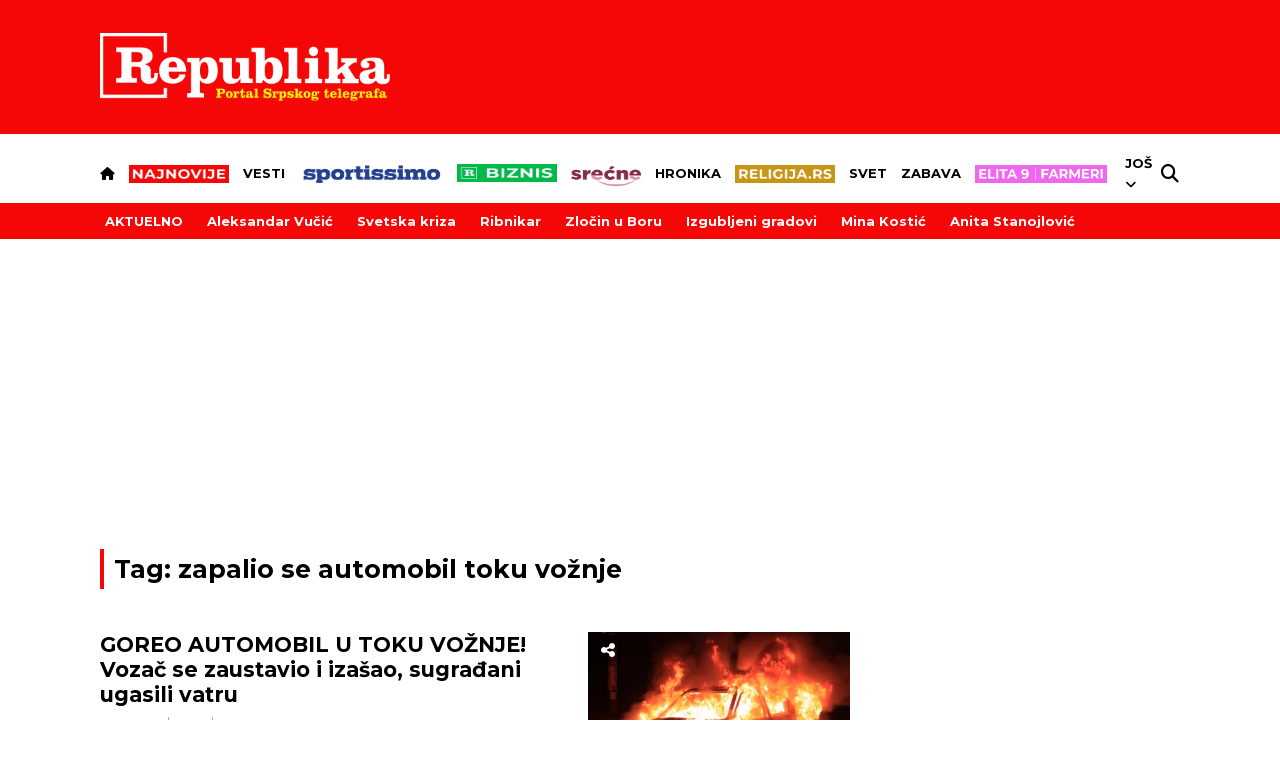

--- FILE ---
content_type: text/javascript;charset=UTF-8
request_url: https://c.aklamator.com/w4a/c/aRepRkat/1280/h1sf_akx?rf=aHR0cHM6Ly93d3cucmVwdWJsaWthLnJzL3RhZy96YXBhbGlvLXNlLWF1dG9tb2JpbC10b2t1LXZvem5qZS8yNjQ1MDU=
body_size: 89811
content:
function aklareceivemessage(e){
            if (typeof e.data == 'string' && e.data.indexOf('ncid:') !=- 1) {
                var strid = e.data.replace('ncid:','');
                 var adncid = document.getElementById('akla_pb_iframe'+strid);
                 if(typeof adncid != 'undefined' && adncid != null){adncid.style.height = 0;if(typeof akla_ad_wid['x'+strid] != 'undefined'){
                    
                        akla_ch_adrepl(akla_ad_wid['x'+strid]);
                    akla_set_resp(akla_ad_wid['x'+strid]);
                    }}}};window.addEventListener("message", aklareceivemessage, false);var ayanpre = 0; var akla_lob = 0; var akla_vbili_a = []; var akla_vbili_t = null; var akla_logt_view = []; var akla_repl_ids = []; var akla_view = []; var img_inf = 0;var remove_stakla = {}; var akla_toppos = []; var akla_adx_script_loaded = false; var aklaplacement = []; var akla_mr = []; var aklalogoimage, aklatet; var aklaconsheadloaded = 0; var aklconsstatus = [0,0,0,0];  var akla_replace_rep = [], akla_tyrepl = [], akla_ogl_rep = [], akla_unadx_rep = '', akla_bemli_rep = [], akla_logged = [], akla_ad_wid = [], akla_wid_retry = [];akla_logged_all = 0; akla_logf = [], akla_pb_ll = 0, akla_pb_nl = 0, akla_pbf = 0, akla_pbw = []; var aklaprb = [];function renderOne(unitcode, wid) {
	var winningBid = akla_pbjs.getHighestCpmBids(unitcode);
	if(winningBid){
		winningBid = winningBid[0];
	}
	var div_native = document.getElementById(winningBid.adUnitCode);
	if (div_native) {
		if (winningBid.native.description) {
			var native_description = winningBid.native.description;
		} else var native_description = "";

		var native_nurl = "<img src=\"" + winningBid.nurl + "\" width=\"0\" height=\"0\" style=\"display:none\" />";

		if (winningBid.native.impressionTrackers) {
			var native_trackers = winningBid.native.impressionTrackers;
			var native_trackers_html = native_nurl;
			native_trackers.forEach(function (item, index, array) {
				native_trackers_html += "<img src=\"" + item + "\" width=\"0px\" height=\"0px\" style=\"display:none\" />";
			})
		} else var native_trackers_html = native_nurl;

		var native_template = "<a href=\"" + winningBid.native.clickUrl + "\" target=\"_blank\" class=\"akla_a1_" + wid + " pb-click\" hb_native_asset_id=\"2\">" +
			"<div class=\"image_over_" + wid + "\"><div class=\"image_" + wid + "\" style=\"background: url(" + winningBid.native.image.url + ") no-repeat center top/cover;\"></div></div>" +
			"<div class=\"akla_title_" + wid + "\">"+winningBid.native.title +
			"<p>" + native_description + "</p>"+"</div></a>" +
			"<div class=\"yandex_tracking\" width=\"0px\" height=\"0px\" style=\"display:none\">" + native_trackers_html + "</div>";

		var iframeDoc = div_native.parentElement.parentElement;
		iframeDoc.innerHTML = native_template;
	}
}
!function(t,e){"use strict";"function"!=typeof t.CustomEvent&&(t.CustomEvent=function(t,n){n=n||{bubbles:!1,cancelable:!1,detail:void 0};var a=e.createEvent("CustomEvent");return a.initCustomEvent(t,n.bubbles,n.cancelable,n.detail),a},t.CustomEvent.prototype=t.Event.prototype),e.addEventListener("touchstart",function(t){if("true"===t.target.getAttribute("data-swipe-ignore"))return;s=t.target,r=Date.now(),n=t.touches[0].clientX,a=t.touches[0].clientY,u=0,i=0},!1),e.addEventListener("touchmove",function(t){if(!n||!a)return;var e=t.touches[0].clientX,r=t.touches[0].clientY;u=n-e,i=a-r},!1),e.addEventListener("touchend",function(t){if(s!==t.target)return;var e=parseInt(l(s,"data-swipe-threshold","20"),10),o=parseInt(l(s,"data-swipe-timeout","500"),10),c=Date.now()-r,d="",p=t.changedTouches||t.touches||[];Math.abs(u)>Math.abs(i)?Math.abs(u)>e&&c<o&&(d=u>0?"akla-swiped-left":"akla-swiped-right"):Math.abs(i)>e&&c<o&&(d=i>0?"akla-swiped-up":"akla-swiped-down");if(""!==d){var b={dir:d.replace(/swiped-/,""),xStart:parseInt(n,10),xEnd:parseInt((p[0]||{}).clientX||-1,10),yStart:parseInt(a,10),yEnd:parseInt((p[0]||{}).clientY||-1,10)};s.dispatchEvent(new CustomEvent("swiped",{bubbles:!0,cancelable:!0,detail:b})),s.dispatchEvent(new CustomEvent(d,{bubbles:!0,cancelable:!0,detail:b}))}n=null,a=null,r=null},!1);var n=null,a=null,u=null,i=null,r=null,s=null;function l(t,n,a){for(;t&&t!==e.documentElement;){var u=t.getAttribute(n);if(u)return u;t=t.parentNode}return a}}(window,document);function get_render_widget_inf(wid, od, ty) {
    if (document.getElementById('table' + wid)) {
        var html = '';


        var xhr = new XMLHttpRequest();
        xhr.open("POST", "https://c.aklamator.com/inf/"+akla_sec+"/"+wid+"/h1sf_akx/"+aklainf_br);
        xhr.withCredentials = false;
        xhr.setRequestHeader("Content-Type", "application/x-www-form-urlencoded");
        xhr.onload = function () {
            if (xhr.status === 200) {

                var it_inf = xhr.response;
                it_inf = JSON.parse(it_inf);
                var img_inf = it_inf.img_style;
                it_inf = it_inf.data;
              
                var n = 0;
                for (x = 0; x < it_inf.length; x++) {
                    if (typeof ty[x] == 'undefined') {
                        var od2 = od;
                    } else {
                        var od2 = od.replace('bt' + wid, ty[x] + wid);
                    }
                    html += od2 + akla_create_single_item(wid, akla_vars[wid + 'tmpl'], aklainf_br+n, it_inf[n]) + '</div>';
                    n += 1
                }

                aklainf_br += it_inf.length;

                document.getElementById('table' + wid).innerHTML += html;

       
        var css = img_inf,
    head = document.head || document.getElementsByTagName('head')[0],
    style = document.createElement('style');

head.appendChild(style);

style.type = 'text/css';
if (style.styleSheet){
  
  style.styleSheet.cssText = css;
} else {
  style.appendChild(document.createTextNode(css));
}

                akla_set_resp(wid);
              infloader();
              
            }
            else if (xhr.status !== 200) {
            }
        };
        xhr.send();
    }
}function akla_ch_adrepl(wid) { var ra = 0; var rs; var cl = ['aklaadx']; var type = akla_tyrepl[wid] || false; if (type) { var it = JSON.parse(akla_vars[wid + 'it']); var indiv = document.getElementsByClassName('imageout_' + wid); for (var num = 0; num < indiv.length; num++) { for (n2 = 0; n2 < cl.length; n2++) { var ad_divs = indiv[num].getElementsByClassName(cl[n2]); if (typeof ad_divs != 'undefined' && ad_divs.length > 0) { var akogid = ad_divs[0].id.match(/[0-9]{3,4}/); ra = 0; if (ad_divs[0].innerHTML == '') { ra = 1; if (typeof aklaprb[akogid] != 'undefined' && aklaprb[akogid] == 1) { rs = 'adbl'; } else { rs = 'hdrp'; } } if (ad_divs[0].offsetHeight < 50) { ra = 1; if (typeof aklaprb[akogid] != 'undefined' && aklaprb[akogid] == 1) { rs = 'nch'; } else { rs = 'hdrp'; } } var iframead = ad_divs[0].getElementsByClassName('akla_axvi'); if (typeof iframead != 'undefined' && iframead.length > 0) { var iframeDocument = iframead[0]; for (n3 = 0; n3 < cl.length; n3++) { var iniframead = iframeDocument.getElementsByClassName(cl[n3]); if (typeof iniframead != 'undefined' && iniframead.length > 0) { if (iniframead[0].innerHTML == '' || iniframead[0].offsetHeight < 50) { ra = 1; if (typeof aklaprb[akogid] != 'undefined' && aklaprb[akogid] == 1) { rs = 'adbl'; } else { rs = 'hdrp'; } } } } } if (ra == 1) { akla_vars[wid + "ri"]++; var n = akla_vars[wid + 'no'] - 1 + akla_vars[wid + "ri"]; if(typeof it[n] != 'undefined' && (typeof it[n].ty == 'undefined' || it[n].ty == 'a')){akla_repl_ids[wid].push(it[n].id);} akla_replace_rep.push([it[n].wid + '~~~' + rs + '~~~' + it[n].id + '~~~' + ((typeof it[n].ty == 'undefined') ? '' : it[n].ty) + '~~~' + (ad_divs[0].getBoundingClientRect().top - window.innerHeight) + '~~~' + ((['D8xcsTK', 'wX8QyJg'].includes(wid) || typeof akla_mr['amb'] == 'undefined') ? '0' : akla_mr['amb']) + '~~~' + akogid + '~~~' + ((typeof it[n].vis == 'undefined') ? '0' : it[n].vis) + '~~~' + aklconsstatus.join('*') + '~~~' + ((typeof it[n].vism == 'undefined') ? '0' : it[n].vism)]); akla_logged[wid]++; akla_logged_all++; if (akla_logged[wid] == akla_pbw[wid]) { if (akla_logged_all == akla_pb_nl) { akla_logtog(wid) } else { setTimeout(function () { akla_logtog(wid); }, 1000); } } ad_divs[0].parentElement.parentElement.innerHTML = akla_create_single_item(wid, akla_vars[wid + 'tmpl'], n, it[n]);var aiddd = 'a'+it[n].id; if(it[n].t == 'custom_ad' && typeof remove_stakla[aiddd] === 'function'){remove_stakla[aiddd]();} var scapos = akla_vars[wid + '_scapos']; if (typeof scapos[akogid] != 'undefined') { akla_vars[wid + '_scwdth'][scapos[akogid] - 1] = (typeof akla_vars[wid + '_scdwdth'] != 'undefined' ? akla_vars[wid + '_scdwdth'] : 180); } } } } } akla_set_resp(wid); } }function akla_ch8_adrepl(wid) { var ra = 0; var rs; var cl = ['aklaadx']; var type = akla_tyrepl[wid] || false; if (type) { var it = JSON.parse(akla_vars[wid + 'it']); var indiv = document.getElementsByClassName('imageout_' + wid); for (var num = 0; num < indiv.length; num++) { for (n2 = 0; n2 < cl.length; n2++) { var ad_divs = indiv[num].getElementsByClassName(cl[n2]); if (typeof ad_divs != 'undefined' && ad_divs.length > 0) { var akogid = ad_divs[0].id.match(/[0-9]{3,4}/); ra = 0; if (ad_divs[0].innerHTML == '') { ra = 1; if (typeof aklaprb[akogid] != 'undefined' && aklaprb[akogid] == 1) { rs = 'adbl'; } else { rs = 'hdrp'; } } if (ad_divs[0].offsetHeight < 50) { ra = 1; if (typeof aklaprb[akogid] != 'undefined' && aklaprb[akogid] == 1) { rs = 'nch'; } else { rs = 'hdrp'; } } var iframead = ad_divs[0].getElementsByClassName('akla_axvi'); if (typeof iframead != 'undefined' && iframead.length > 0) { var iframeDocument = iframead[0]; for (n3 = 0; n3 < cl.length; n3++) { var iniframead = iframeDocument.getElementsByClassName(cl[n3]); if (typeof iniframead != 'undefined' && iniframead.length > 0) { var iniiframead_s = iniframead[0].innerHTML; iniiframead_s = iniiframead_s.replace(/<script.+?script>/, '').trim(); if (iniiframead_s == '' || iniframead[0].offsetHeight < 50) { ra = 1; if (typeof aklaprb[akogid] != 'undefined' && aklaprb[akogid] == 1) { rs = 'adbl'; } else { rs = 'hdrp'; } } } } if(iframeDocument.offsetHeight < 50){ ra = 1; if (typeof aklaprb[akogid] != 'undefined' && aklaprb[akogid] == 1) { rs = 'adbl'; } else { rs = 'hdrp'; } } var iframead_id = iframeDocument.querySelector('[id^="google_ads_iframe_"]'); if(!!iframead_id && iframead_id.innerHTML == ''){ ra = 1; if (typeof aklaprb[akogid] != 'undefined' && aklaprb[akogid] == 1) { rs = 'adbl'; } else { rs = 'hdrp'; } } } if (ra == 1) { akla_vars[wid + "ri"]++; var n = akla_vars[wid + 'no'] - 1 + akla_vars[wid + "ri"]; if(typeof it[n] != 'undefined' && (typeof it[n].ty == 'undefined' || it[n].ty == 'a')){akla_repl_ids[wid].push(it[n].id);} akla_replace_rep.push([it[n].wid + '~~~' + rs + '~~~' + it[n].id + '~~~' + ((typeof it[n].ty == 'undefined') ? '' : it[n].ty) + '~~~' + (ad_divs[0].getBoundingClientRect().top - window.innerHeight) + '~~~' + ((['D8xcsTK', 'wX8QyJg'].includes(wid) || typeof akla_mr['amb'] == 'undefined') ? '0' : akla_mr['amb']) + '~~~' + akogid + '~~~' + ((typeof it[n].vis == 'undefined') ? '0' : it[n].vis) + '~~~' + aklconsstatus.join('*') + '~~~' + ((typeof it[n].vism == 'undefined') ? '0' : it[n].vism)]); akla_logged[wid]++; akla_logged_all++; if (akla_logged[wid] == akla_pbw[wid]) { if (akla_logged_all == akla_pb_nl) { akla_logtog(wid) } else { setTimeout(function () { akla_logtog(wid); }, 1000); } } ad_divs[0].parentElement.parentElement.innerHTML = akla_create_single_item(wid, akla_vars[wid + 'tmpl'], n, it[n]); var aiddd = 'a'+it[n].id; if(it[n].t == 'custom_ad' && typeof remove_stakla[aiddd] === 'function'){remove_stakla[aiddd]();} var scapos = akla_vars[wid + '_scapos']; if (typeof scapos[akogid] != 'undefined') { akla_vars[wid + '_scwdth'][scapos[akogid] - 1] = (typeof akla_vars[wid + '_scdwdth'] != 'undefined' ? akla_vars[wid + '_scdwdth'] : 180); } } } } } akla_set_resp(wid); } }function akla_set_resp(wid) { if (document.getElementById('akla' + wid)) { if (typeof akla_vars[wid + '_scroll'] == 'undefined' || akla_vars[wid + '_scroll'] == 0) { if (typeof akla_vars[wid + '_prs'] != 'undefined') { var prs = akla_vars[wid + '_prs']; } else { var prs = [700, 700, 460, 600, 800, 1050, 1200, 1400, 1600]; } var adcl = ['aklaadx']; var minadw = 310; var asp = 0.5; var tpad = 10; var outdcl = 'dt'; var indcl = 'imageout_'; var width = document.getElementById('akla' + wid).offsetWidth; var initel = document.getElementsByClassName(indcl + wid); var outitel = document.getElementsByClassName(outdcl + wid); var itemsnum = initel.length; imgS = 100; rows_num = itemsnum; cols_num = 1; for (var it = prs.length; it > 1; it--) { if (itemsnum % it == 0 && width >= prs[it]) { imgS = Math.floor(100 * 100 / it) / 100; rows_num = itemsnum / it; cols_num = it; break; } } imgSper = adSper = (imgS); var divimagewidth = (width * (imgS) / 100 - 10); var divimageheight = Math.max(100, divimagewidth * asp); imgSpix = imgSper * width / 100; var col_width = [], all_ads = 0; var cbr, rbr; var imagel, titlel, adelements; for (rbr = 0; rbr < rows_num; rbr++) { for (cbr = 0; cbr < cols_num; cbr++) { imagel = initel[rbr * cols_num + cbr].getElementsByClassName('image_' + wid); titlel = initel[rbr * cols_num + cbr].getElementsByClassName('akla_title_' + wid); if (typeof col_width[cbr] == 'undefined') { col_width[cbr] = 0; } for (i = 0; i < adcl.length; i++) { adelements = initel[rbr * cols_num + cbr].getElementsByClassName(adcl[i]); if (adelements.length > 0) { if (col_width[cbr] == 0) { col_width[cbr] = 1; all_ads++; } } } } } ads_row_num = all_ads; if (ads_row_num > 0) { if (width > minadw * cols_num) { imgSper = adSper = imgS; } else { adSper = Math.floor(minadw * 100 * 100 / width) / 100; imgSper = Math.floor((100 - adSper * ads_row_num) / (cols_num - ads_row_num) * 100) / 100; } } var dhi = Math.max(100, (width * (imgS) / 100 - 10) * asp); for (rbr = 0; rbr < rows_num; rbr++) { for (cbr = 0; cbr < cols_num; cbr++) { if (col_width[cbr] == 1) { outitel[rbr * cols_num + cbr].style.width = adSper + '%'; } else { outitel[rbr * cols_num + cbr].style.width = imgSper + '%'; } if (cols_num != 1 && cbr == 0) { outitel[rbr * cols_num + cbr].style.padding = '5px 5px 5px 0'; } else if (cols_num != 1 && cbr == cols_num - 1) { outitel[rbr * cols_num + cbr].style.padding = '5px 0 5px 5px'; } else if (cols_num != 1) { outitel[rbr * cols_num + cbr].style.padding = '5px'; } else { outitel[rbr * cols_num + cbr].style.padding = '5px 0'; } if (adSper == 100 || width * adSper / 100 > 315) { for (i = 0; i < adcl.length; i++) { adelements = initel[rbr * cols_num + cbr].getElementsByClassName(adcl[i]); if (adelements.length > 0) { if (wid == 'PkFDlXB' && adSper == 100) {var scale_d = width / 310;adelements[0].style.transformOrigin = 'top left';adelements[0].style.transform = 'scale('+scale_d+')';adelements[0].style.aspectRatio = '6 / 5';var inadelements =adelements[0].getElementsByClassName('akla_axvi');if (inadelements.length > 0) {inadelements[0].style.width = '300px';inadelements[0].style.textAlign = '';}} else { var inadelements = adelements[0].getElementsByClassName('akla_axvi'); if (inadelements.length > 0) { inadelements[0].style.width = '100%'; inadelements[0].style.textAlign = 'center'; } adelements[0].style.transformOrigin = '';adelements[0].style.transform = '';adelements[0].style.aspectRatio = ''; } } } } } } var imgel = document.getElementsByClassName('image_' + wid); for (num = 0; num < imgel.length; num++) { imgel[num].style.paddingTop = dhi + 'px'; } } else if (akla_vars[wid + '_scroll'] == 1) { if (typeof akla_vars[wid + '_prs'] != 'undefined') { var prs = akla_vars[wid + '_prs']; } else { var prs = [700, 700, 380, 570, 760, 1050, 1200, 1400, 1600]; } var adcl = ['aklaadx']; var minadw = 310; var asp = 0.5; var tpad = 10; var outdcl = 'dt'; var indcl = 'imageout_'; var width = document.getElementById('akla' + wid).offsetWidth; var initel = document.getElementsByClassName(indcl + wid); var outitel = document.getElementsByClassName(outdcl + wid); var itemsnum = initel.length; imgS = 100; akla_vars[wid + 'scwid'] = 1; for (var it = prs.length; it > 1; it--) { if (width >= prs[it] && it <= itemsnum) { imgS = Math.floor(100 * 100 / it) / 100; akla_vars[wid + 'scwid'] = it; break; } } imgSper = adSper = (imgS); var wwidth = itemsnum * imgSper; document.getElementById('table' + wid).style.width = wwidth + '%'; imgSper = 100 / itemsnum; var divimagewidth = (width * (imgS) / 100 - 10); var divimageheight = Math.max(100, divimagewidth * asp); imgSpix = imgSper * width / 100; var col_width = [], all_ads = 0; var ibr; var adelements; for (ibr = 0; ibr < itemsnum; ibr++) { outitel[ibr].style.width = imgSper + '%'; outitel[ibr].style.padding = '5px'; } var dhi = Math.max(100, (width * (imgS) / 100 - 20) * asp); var imgel = document.getElementsByClassName('image_' + wid); for (num = 0; num < imgel.length; num++) { imgel[num].style.paddingTop = dhi + 'px'; } if (akla_vars[wid + 'scwid'] == itemsnum) { document.getElementById('aklaleftarrow' + wid).style.width = '0'; document.getElementById('aklarightarrow' + wid).style.width = '0'; document.getElementById('scroll' + wid).style.width = '100%'; document.getElementById('aklarightarrow' + wid).style.height = 0; document.getElementById('aklaleftarrow' + wid).style.height = 0; } else { document.getElementById('aklaleftarrow' + wid).style.left = 'calc(100% - 80px)'; document.getElementById('aklaleftarrow' + wid).style.top = 0; document.getElementById('aklarightarrow' + wid).style.right = 0; document.getElementById('aklarightarrow' + wid).style.top = 0; document.getElementById('scroll' + wid).style.width = '100%'; document.getElementById('logoheader' + wid).style.width = 'calc(100% - 80px)'; document.getElementById('aklaleftarrow' + wid).style.width = '50px'; document.getElementById('aklarightarrow' + wid).style.height = (document.getElementById('logoheader' + wid).offsetHeight - 5) + 'px'; document.getElementById('aklaleftarrow' + wid).style.height = (document.getElementById('logoheader' + wid).offsetHeight - 5) + 'px'; document.getElementById('aklarightarrow' + wid).style.width = '40px'; document.getElementById('aklarightarrow' + wid).style.backgroundSize = 1.3 * document.getElementById('logoheader' + wid).offsetHeight + 'px'; document.getElementById('aklaleftarrow' + wid).style.backgroundSize = 1.3 * document.getElementById('logoheader' + wid).offsetHeight + 'px'; } } else { if (typeof akla_vars[wid + '_scwdth'] != 'undefined') { var prs = akla_vars[wid + '_scwdth']; } else { var prs = []; } var adcl = ['aklaadx']; var minadw = 310; var asp = 0.5; var tpad = 10; var outdcl = 'dt'; var indcl = 'imageout_'; var width = document.getElementById('akla' + wid).offsetWidth; var initel = document.getElementsByClassName(indcl + wid); var outitel = document.getElementsByClassName(outdcl + wid); var itemsnum = initel.length; imgS = 100; akla_vars[wid + 'scwid'] = 1; var wwidth = 0; for (ibr = 0; ibr < itemsnum; ibr++) { var scwdth = 180; if (typeof prs[ibr] != 'undefined') { scwdth = parseInt(prs[ibr]); } wwidth += scwdth; outitel[ibr].style.width = scwdth + 'px'; outitel[ibr].style.padding = '5px'; var divimagewidth = (scwdth - 10); var divimageheight = Math.max(100, divimagewidth * asp); } var egde_w = 0; for (ibr = 0; ibr < itemsnum; ibr++) { var scwdth = 180; if (typeof prs[ibr] != 'undefined') { scwdth = parseInt(prs[ibr]); } akla_vars[wid + '_scmove'][ibr] = egde_w; if (egde_w > wwidth - width) { akla_vars[wid + 'egde_el'] = ibr; akla_vars[wid + '_scmove'][ibr] = wwidth - width; break; } egde_w += scwdth; } document.getElementById('table' + wid).style.width = wwidth + 'px'; var dhi = Math.max(100, divimageheight); var imgel = document.getElementsByClassName('image_' + wid); for (num = 0; num < imgel.length; num++) { imgel[num].style.paddingTop = dhi + 'px'; } if (akla_vars[wid + 'scwid'] == itemsnum) { document.getElementById('aklaleftarrow' + wid).style.width = '0'; document.getElementById('aklarightarrow' + wid).style.width = '0'; document.getElementById('scroll' + wid).style.width = '100%'; document.getElementById('aklarightarrow' + wid).style.height = 0; document.getElementById('aklaleftarrow' + wid).style.height = 0; } else { document.getElementById('aklaleftarrow' + wid).style.left = 'calc(100% - 80px)'; document.getElementById('aklaleftarrow' + wid).style.top = 0; document.getElementById('aklarightarrow' + wid).style.right = 0; document.getElementById('aklarightarrow' + wid).style.top = 0; document.getElementById('scroll' + wid).style.width = '100%'; document.getElementById('logoheader' + wid).style.width = 'calc(100% - 80px)'; document.getElementById('aklaleftarrow' + wid).style.width = '50px'; document.getElementById('aklarightarrow' + wid).style.height = document.getElementById('logoheader' + wid).offsetHeight + 'px'; document.getElementById('aklaleftarrow' + wid).style.height = document.getElementById('logoheader' + wid).offsetHeight + 'px'; document.getElementById('aklarightarrow' + wid).style.width = '40px'; document.getElementById('aklarightarrow' + wid).style.backgroundSize = 1.3 * document.getElementById('logoheader' + wid).offsetHeight + 'px'; document.getElementById('aklaleftarrow' + wid).style.backgroundSize = 1.3 * document.getElementById('logoheader' + wid).offsetHeight + 'px'; } } } if (!!window.parent.document && !!window.parent.document.getElementById('akla' + wid)) { document.body.style.margin = 0; window.parent.document.getElementById('akla' + wid).height = document.getElementById('akla' + wid).offsetHeight + 10; } }function akla_fallback_ex(akla_iframe, ad_id, fallback){
    var akla_fall_arr = fallback.split("~~~!!!~~~");
    akla_iframe.parentNode.innerHTML = "<div class='akla_axvi' id='akla_pb_iframe" + ad_id + "'>" + akla_fall_arr[0] + "</div>";
    if (!akla_adx_script_loaded) {
        var script = document.createElement("script");
        script.onload = function () {
            akla_adx_script_loaded = true;
            if (typeof akla_fall_arr[1] != "undefined") {
                eval(akla_fall_arr[1]);
            }
        };
        script.src = (typeof akla_fall_arr[2] != "undefined" ? akla_fall_arr[2] : "//pagead2.googlesyndication.com/pagead/js/adsbygoogle.js");
        document.head.appendChild(script);
    } else {
        if (typeof akla_fall_arr[1] != "undefined") {
            eval(akla_fall_arr[1]);
        }
    }
}function aklascrollleft(wid) {
    var indcl = 'imageout_';
    var initel = document.getElementsByClassName(indcl + wid);
    var itemsnum = initel.length;
    var scrollakla = document.getElementById('table' + wid);
    if(!!scrollakla){
    var scpos = akla_vars[wid + 'scpos'];
    var scwid = akla_vars[wid + 'scwid'];
    var egdew = akla_vars[wid + 'egde_el'];
    if (typeof akla_vars[wid + '_scroll'] != 'undefined' && akla_vars[wid + '_scroll'] == 2) {
        if (scpos == 0) {
            scpos = akla_vars[wid + 'scpos'] = egdew;
            scrollakla.style.webkitTransform = 'translate(-'+akla_vars[wid + '_scmove'][scpos]+'px)';
            scrollakla.style.MozTransform = 'translate(-'+akla_vars[wid + '_scmove'][scpos]+'px)';
            scrollakla.style.msTransform = 'translate(-'+akla_vars[wid + '_scmove'][scpos]+'px)';
            scrollakla.style.OTransform = 'translate(-'+akla_vars[wid + '_scmove'][scpos]+'px)';
            scrollakla.style.transform = 'translate(-'+akla_vars[wid + '_scmove'][scpos]+'px)';
        } else if (itemsnum != scwid) {
            akla_vars[wid + 'scpos']--;
            scpos--;
            scrollakla.style.webkitTransform = 'translate(-'+akla_vars[wid + '_scmove'][scpos]+'px)';
            scrollakla.style.MozTransform = 'translate(-'+akla_vars[wid + '_scmove'][scpos]+'px)';
            scrollakla.style.msTransform = 'translate(-'+akla_vars[wid + '_scmove'][scpos]+'px)';
            scrollakla.style.OTransform = 'translate(-'+akla_vars[wid + '_scmove'][scpos]+'px)';
            scrollakla.style.transform = 'translate(-'+akla_vars[wid + '_scmove'][scpos]+'px)';
        }
    }
    else {
        if (scpos == 0) {
            scpos = akla_vars[wid + 'scpos'] = itemsnum - scwid;
            if (scrollakla && scrollakla.classList) {
                scrollakla.classList.add('aklascrollmo' + wid + scpos);
            } else {
            }
        } else if (itemsnum != scwid) {
            akla_vars[wid + 'scpos']--;
            scpos--;
            if (scrollakla && scrollakla.classList) {
                scrollakla.classList.remove('aklascrollmo' + wid + (scpos + 1));
                scrollakla.classList.add('aklascrollmo' + wid + scpos);
            }
        }
    }
    }
}
function aklascrollright(wid) {
    var indcl = 'imageout_';
    var initel = document.getElementsByClassName(indcl + wid);
    var itemsnum = initel.length;
    var scrollakla = document.getElementById('table' + wid);
    if(!!scrollakla){
    var scpos = akla_vars[wid + 'scpos'];
    var scwid = akla_vars[wid + 'scwid'];
    var egdew = akla_vars[wid + 'egde_el'];
    if (typeof akla_vars[wid + '_scroll'] != 'undefined' && akla_vars[wid + '_scroll'] == 2) {
        if (scpos == egdew) {
            scpos = akla_vars[wid + 'scpos'] = 0;
            scrollakla.style.webkitTransform = 'translate(-'+akla_vars[wid + '_scmove'][scpos]+'px)';
            scrollakla.style.MozTransform = 'translate(-'+akla_vars[wid + '_scmove'][scpos]+'px)';
            scrollakla.style.msTransform = 'translate(-'+akla_vars[wid + '_scmove'][scpos]+'px)';
            scrollakla.style.OTransform = 'translate(-'+akla_vars[wid + '_scmove'][scpos]+'px)';
            scrollakla.style.transform = 'translate(-'+akla_vars[wid + '_scmove'][scpos]+'px)';
        } else if (itemsnum != egdew) {
            akla_vars[wid + 'scpos']++;
            scpos++;
            scrollakla.style.webkitTransform = 'translate(-'+akla_vars[wid + '_scmove'][scpos]+'px)';
            scrollakla.style.MozTransform = 'translate(-'+akla_vars[wid + '_scmove'][scpos]+'px)';
            scrollakla.style.msTransform = 'translate(-'+akla_vars[wid + '_scmove'][scpos]+'px)';
            scrollakla.style.OTransform = 'translate(-'+akla_vars[wid + '_scmove'][scpos]+'px)';
            scrollakla.style.transform = 'translate(-'+akla_vars[wid + '_scmove'][scpos]+'px)';
        }
    }
    else {
        if (scpos == itemsnum - scwid) {
            scpos = akla_vars[wid + 'scpos'] = 0;
            if (scrollakla && scrollakla.classList) {
                scrollakla.classList.remove('aklascrollmo' + wid + (itemsnum - scwid));
            }
        } else if (itemsnum != scwid) {
            akla_vars[wid + 'scpos']++;
            scpos++;
            if (scrollakla && scrollakla.classList) {
                scrollakla.classList.remove('aklascrollmo' + wid + (scpos - 1));
                scrollakla.classList.add('aklascrollmo' + wid + scpos);
            }
        }
    }
    }
} function akla_yan_pre_rep(){
                  if(typeof yan_adunits != 'undefined' && ayanpre == 0){
                  ayanpre = 1;
                  var ya_ids = [];
                  for(var i = 0; i < yan_adunits.length; i++){
                  ya_ids[yan_adunits[i].code] = [yan_adunits[i].wid, yan_adunits[i].id]
                  }
                 ywinunits = yandex_pbjs.getAllWinningBids();
                 for(var j = 0; j < ywinunits.length; j++){
                 var yunit = ywinunits[i];
var type = 'prebid';
var hb_adid = ywinunits.adId;
   var data_null = '';
  var allbids =  yandex_pbjs.getBidResponsesForAdUnitCode(yunit.code);
  var id= yunit[ywinunits.adUnitCode][1];
  var toptriger = 0;
  var lazy = 0;
  var wid = yunit[ywinunits.adUnitCode][0];
  var minbid = 0;
    var string = id + '~~~' + type;
   aklaprb[id] = 1;
   
    if(type == 'prebid'){
        var data = [];
        var max_cpm = -1;
        var fbbidstring = '';
        var rubidstring = '';
        var apbidstring = '';
        var ixbidstring = '';
        for(var bidbr=0;bidbr < allbids.bids.length; bidbr++){
            if(allbids.bids[bidbr].bidder == 'openx'){
                fbbidstring = allbids.bids[bidbr].cpm + '~~~' + allbids.bids[bidbr].timeToRespond;
            }
            else if(allbids.bids[bidbr].bidder == 'appnexus'){
                apbidstring = allbids.bids[bidbr].cpm + '~~~' + allbids.bids[bidbr].timeToRespond;
            }
            else if(allbids.bids[bidbr].bidder == 'ix'){
                ixbidstring = allbids.bids[bidbr].cpm + '~~~' + allbids.bids[bidbr].timeToRespond;
            }
            else if(allbids.bids[bidbr].bidder == 'rubicon'){
                rubidstring = allbids.bids[bidbr].cpm + '~~~' + allbids.bids[bidbr].timeToRespond;
            }
            if(allbids.bids[bidbr].cpm > max_cpm){max_cpm = allbids.bids[bidbr].cpm; data[0] = allbids.bids[bidbr]}
        }
        if(typeof data[0] != 'undefined'){
        
        string += '~~~' + data[0].bidder;
        string += '~~~' + (data[0].cpm==0?(typeof akla_mr[data[0].adUnitCode] != 'undefined'?akla_mr[data[0].adUnitCode]:0):data[0].cpm);
        string += '~~~' + data[0].currency;
        string += '~~~' + data[0].adserverTargeting.hb_adomain;
        string += '~~~' + data[0].netRevenue;
        string += '~~~' + data[0].width;
        string += '~~~' + data[0].height;
        string += '~~~' + data[0].requestTimestamp;
        string += '~~~' + data[0].timeToRespond;
        string += '~~~' + data[0].creativeId;
        string += '~~~' + data[0].adUnitCode;
        string += '~~~' + window.scrollY;
        string += '~~~' + toptriger;
        string += '~~~' + lazy;
        string += '~~~' + hb_adid;
       
        
        if(fbbidstring ==  ''){
            fbbidstring = '0~~~0';
        }
        if(apbidstring ==  ''){
            apbidstring = '0~~~0';
        }
        if(ixbidstring ==  ''){
            ixbidstring = '0~~~0';
        }
        if(rubidstring ==  ''){
            rubidstring = '0~~~0';
        }
        
        string += '~~~'+fbbidstring+'~~~'+apbidstring+'~~~'+ixbidstring+'~~~'+rubidstring;
        }
    }
    string += '~~~h1sf_akx';
    string += '~~~'+wid;
    string += '~~~'+minbid;
    string += '~~~' + toptriger;
    string += '~~~' + aklconsstatus.join('*');
     

    akla_ogl_rep.push(string);
    }
    }
} function akla_pre_rep(type, hb_adid, data_null, allbids, id, toptriger, lazy, wid, minbid){
    var string = id + '~~~' + type;
   aklaprb[id] = 1;
   
    if(type == 'prebid'){
        var data = [];
        var max_cpm = -1;
        var fbbidstring = '';
        var rubidstring = '';
        var apbidstring = '';
        var ixbidstring = '';
        for(var bidbr=0;bidbr < allbids.bids.length; bidbr++){
            if(allbids.bids[bidbr].bidder == 'openx'){
                fbbidstring = allbids.bids[bidbr].cpm + '~~~' + allbids.bids[bidbr].timeToRespond;
            }
            else if(allbids.bids[bidbr].bidder == 'appnexus'){
                apbidstring = allbids.bids[bidbr].cpm + '~~~' + allbids.bids[bidbr].timeToRespond;
            }
            else if(allbids.bids[bidbr].bidder == 'ix'){
                ixbidstring = allbids.bids[bidbr].cpm + '~~~' + allbids.bids[bidbr].timeToRespond;
            }
            else if(allbids.bids[bidbr].bidder == 'rubicon'){
                rubidstring = allbids.bids[bidbr].cpm + '~~~' + allbids.bids[bidbr].timeToRespond;
            }
            if(allbids.bids[bidbr].cpm > max_cpm){max_cpm = allbids.bids[bidbr].cpm; data[0] = allbids.bids[bidbr]}
        }
        if(typeof data[0] != 'undefined'){
        
        string += '~~~' + data[0].bidder;
        string += '~~~' + (data[0].cpm==0?(typeof akla_mr[data[0].adUnitCode] != 'undefined'?akla_mr[data[0].adUnitCode]:0):data[0].cpm);
        string += '~~~' + data[0].currency;
        string += '~~~' + data[0].adserverTargeting.hb_adomain;
        string += '~~~' + data[0].netRevenue;
        string += '~~~' + data[0].width;
        string += '~~~' + data[0].height;
        string += '~~~' + data[0].requestTimestamp;
        string += '~~~' + data[0].timeToRespond;
        string += '~~~' + data[0].creativeId;
        string += '~~~' + data[0].adUnitCode;
        string += '~~~' + window.scrollY;
        string += '~~~' + toptriger;
        string += '~~~' + lazy;
        string += '~~~' + hb_adid;
       
        
        if(fbbidstring ==  ''){
            fbbidstring = '0~~~0';
        }
        if(apbidstring ==  ''){
            apbidstring = '0~~~0';
        }
        if(ixbidstring ==  ''){
            ixbidstring = '0~~~0';
        }
        if(rubidstring ==  ''){
            rubidstring = '0~~~0';
        }
        
        string += '~~~'+fbbidstring+'~~~'+apbidstring+'~~~'+ixbidstring+'~~~'+rubidstring;
        }
    }
    string += '~~~h1sf_akx';
    string += '~~~'+wid;
    string += '~~~'+minbid;
    string += '~~~' + toptriger;
    string += '~~~' + aklconsstatus.join('*');
    akla_ogl_rep.push(string);
} function akla_logtog(wid){if(!akla_logf[wid]){
akla_logf[wid] = true;
var apst = '';
var akla_top_ar = [];
var aamintop = 0;
for(var bri = 0; bri < akla_toppos.length; bri++){
if(akla_toppos[bri][1] == 0){
akla_toppos[bri][1] = 1;
var aklael = document.getElementById('akla' + akla_toppos[bri][0]);
if(bri==0){aamintop = Math.round(akla_offset(aklael).top);}
else {aamintop = Math.min(aamintop,Math.round(akla_offset(aklael).top));}
akla_top_ar.push(akla_vars[akla_toppos[bri][0] + '_id']+"~~~"+Math.round(akla_offset(aklael).top)+"~~~"+aklael.offsetWidth+"~~~"+aklael.offsetHeight);}
}
if(akla_top_ar.length > 0){
apst += "akla_top=" + btoa(akla_top_ar.join('!!'));
}
if(akla_lob == 0){
akla_lob = 1;
if(typeof pbjs != 'undefined' && typeof pbjs.getAllWinningBids != 'undefined'){
var aalob_a = pbjs.getAllWinningBids();
var aalob_ar = [];
for(var i = 0; i< aalob_a.length; i++){
var akl22 = document.getElementById(aalob_a[i].adUnitCode);
aalob_ar.push(window.location.hostname+"~~~"+aalob_a[i].bidder+"~~~"+aalob_a[i].cpm+"~~~"+aalob_a[i].width+"~~~"+aalob_a[i].height+"~~~"+aalob_a[i].params[0].placementId+"~~~"+Math.round(akla_offset(akl22).top)+"~~~"+aalob_a[i].timeToRespond+"~~~"+aalob_a[i].adserverTargeting.hb_adomain+"~~~h1sf_akx"+"~~~"+aamintop+"~~~"+aalob_a[i].adUnitCode);
}
if(aalob_ar.length > 0){
if(apst != ''){
apst += '&';
}
apst += "aalob_ar=" + btoa(aalob_ar.join('!!'));
}
}
}

if(akla_replace_rep.length > 0) {
if(apst != ''){
apst += '&';
}
apst += "akla_replace_rep=" + btoa(akla_replace_rep.join('!!'));
akla_replace_rep = [];
}
if(akla_ogl_rep.length > 0) {
if(apst != ''){
apst += '&';
}
apst += "akla_ogl_rep=" + btoa(akla_ogl_rep.join('!!'));
akla_ogl_rep = [];
}
if(akla_wid_retry.length > 0) {
if(apst != ''){
apst += '&';
}
apst += "akla_wid_retry=" + btoa(akla_wid_retry.join('!!'));
akla_wid_retry = [];}
if(akla_unadx_rep != '' && akla_unadx_rep != 'poslato') {
if(apst != ''){
apst += '&';
}
apst += "akla_unadx_rep=" + btoa(akla_unadx_rep);
akla_unadx_rep = 'poslato';}
if(apst != '') {
var xhr = new XMLHttpRequest();
xhr.open("POST", 'https://c.aklamator.com/' + "lrf");
xhr.withCredentials = false;
xhr.setRequestHeader("Content-Type", "application/x-www-form-urlencoded");
xhr.onload = function () {
if (xhr.status === 200) {
}
else if (xhr.status !== 200) {
}
};
xhr.send(encodeURI(apst));
}
return apst;
}}function akla_logt_viewf (){var apst = '';

    if(akla_vbili_a.length > 0){
        var a = [];
        var b = [];
        for(var i=0; i < akla_vbili_a.length; i++){
            wid = akla_vbili_a[i][0];
            id = akla_vbili_a[i][1];
            if(typeof akla_logt_view[wid] == 'undefined' || akla_logt_view[wid] == 0){
                akla_logt_view[wid] = 1;
                a.push('h1sf_akx~~~' + id);
                if(typeof akla_repl_ids[wid] != 'undefined' && akla_repl_ids[wid].length > 0){
                    b.push(akla_repl_ids[wid].join('!!'));
                }
            }
        }
        if(a.length > 0){
            apst += 'akla_vbili=' +  btoa(a.join('!!'));
        }
        if(b.length > 0){
            apst += '&' + 'akla_vbili_c=' +  btoa(b.join('!!'));
        }
    }

    if(apst != '') {
        var xhr = new XMLHttpRequest();
        xhr.open("POST", 'https://c.aklamator.com/' + "lmf");
        xhr.withCredentials = false;
        xhr.setRequestHeader("Content-Type", "application/x-www-form-urlencoded");
        xhr.onload = function () {
            if (xhr.status === 200) {
            }
            else if (xhr.status !== 200) {
            }
        };
        xhr.send(encodeURI(apst));
    }} function render_akla_widget(wid, od, l, ty) { if (document.getElementById('akla' + wid)) {var html = ''; html += akla_vars[wid + 'wh']; if(typeof akla_vars[wid+'_scroll'] != 'undefined' && akla_vars[wid+'_scroll'] > 0){html += '<div id="aklaleftarrow'+wid+'" class="aklaleftarrow"></div><div id="scroll'+wid+'" class="scroll'+wid+'">';} html += '<div class="columns-' + wid + '" id="table' + wid + '">';   var it = JSON.parse(akla_vars[wid + 'it']); var n = 0; for (x = 0; x < akla_vars[wid + 'no']; x++) {if(typeof ty[x] == 'undefined') {var od2 = od; }else{var od2 = od.replace('bt' + wid, ty[x] + wid);} html += od2 + akla_create_single_item(wid, akla_vars[wid + 'tmpl'], n, it[n]) + '</div>'; n += 1 }  html += '</div>'; if(typeof akla_vars[wid+'_scroll'] != 'undefined' && akla_vars[wid+'_scroll'] > 0){html += '</div><div id="aklarightarrow'+wid+'" class="aklarightarrow" ></div>';} html += akla_vars[wid + 'wf']; document.getElementById('akla' + wid).innerHTML += html; if (typeof akla_vars[wid + '_scroll'] != 'undefined' && akla_vars[wid + '_scroll'] > 0) {var isTouch = ('ontouchstart' in document.documentElement); if (isTouch) { document.getElementById("aklaleftarrow"+wid).addEventListener("touchstart",function(){aklascrollleft(wid)}); document.getElementById("aklarightarrow"+wid).addEventListener("touchstart",function(){aklascrollright(wid)});} else {document.getElementById("aklaleftarrow"+wid).addEventListener("click",function(){aklascrollleft(wid)}); document.getElementById("aklarightarrow"+wid).addEventListener("click",function(){aklascrollright(wid)}); }} var alogo = document.getElementsByClassName('aklalogoslika'); for (var abr = 0; abr < alogo.length; abr++) { alogo[abr].style.background = "url('data:image/svg+xml;utf8,<?xml version=\"1.0\" encoding=\"UTF-8\" standalone=\"no\"?> <!DOCTYPE svg PUBLIC \"-//W3C//DTD SVG 1.1//EN\" \"http://www.w3.org/Graphics/SVG/1.1/DTD/svg11.dtd\"> <svg width=\"100%\" height=\"100%\" viewBox=\"0 0 197 201\" version=\"1.1\" xmlns=\"http://www.w3.org/2000/svg\" xmlns:xlink=\"http://www.w3.org/1999/xlink\" xml:space=\"preserve\" xmlns:serif=\"http://www.serif.com/\" style=\"fill-rule:evenodd;clip-rule:evenodd;stroke-linejoin:round;stroke-miterlimit:1.41421;\"> <g transform=\"matrix(1,0,0,1,-3.40867,0.152664)\"> <g transform=\"matrix(0.000108247,1,-0.985323,0.000106658,200.445,-0.132969)\"> <path d=\"M100.292,0.368L200.625,199.971L-0.041,199.971L100.292,0.368Z\" style=\"fill:rgb(198,69,111);\"/> </g> <g transform=\"matrix(1.02746,0,0,1.02378,-40.1316,-16.2576)\"> <path d=\"M90.306,110.076L123.821,110.076L106.888,79.197L90.306,110.076ZM71.731,145.584L42.669,145.584L90.306,58.338L124.29,58.338L171.048,145.584L141.809,145.584L133.372,131.052L80.227,131.052L71.731,145.584Z\" style=\"fill:white;fill-rule:nonzero;\"/> </g> </g> </svg>') no-repeat"; } akla_set_resp(wid); if(l > 0) { akla_vars[wid+"icl"] = false; if (document.getElementById("akla" + wid).getBoundingClientRect().top - window.innerHeight - l < 0 && !akla_vars[wid+"icl"]) { document.getElementById("akla" + wid).classList.add("aklavis"); akla_vars[wid+"icl"] = true; if (typeof akla_vars[wid+"lio"] != 'undefined') { window.removeEventListener("scroll", akla_vars[wid+"lio"]); } } window.addEventListener('scroll', akla_vars[wid+"lio"] = function () { if (document.getElementById("akla" + wid).getBoundingClientRect().top - window.innerHeight - l < 0 && !akla_vars[wid+"icl"]) { document.getElementById("akla" + wid).classList.add("aklavis"); akla_vars[wid+"icl"] = true; if (typeof akla_vars[wid+"lio"] != 'undefined') { window.removeEventListener("scroll", akla_vars[wid+"lio"]); } } if (akla_vars[wid+"icl"] && typeof akla_vars[wid+"lio"] != 'undefined') { window.removeEventListener("scroll", akla_vars[wid+"lio"]); } }); } else { document.getElementById("akla" + wid).classList.add("aklavis"); } var e = akla_vars[wid + 'ev'].length; for (var i = 0; i < e; i++) { eval(akla_vars[wid + 'ev'][i]); } akla_vars[wid + 'ev'].splice(0, e); } akla_toppos.push([wid, 0]); } function akla_create_single_item(wid, tmpl, no, it){if(it.t == 'custom_ad'){if(((typeof adx_unsafe == 'undefined' || !adx_unsafe) && !(new RegExp('[?&]' + 'adx_unsafe'.replace(/[\[\]]/g, '$&') + '(=([^&#]*)|&|#|$)')).exec(window.location.href))) {tmpl = tmpl.replace(/<!--aklaadopen-->.+?<!--aklaadclose-->/,it.c); var r = tmpl.match(/<script\b[^>]*>([\s\S]*?)<\/script>/); if(r != null && r.length > 0) { r = r[0].replace(/<script>/, '').replace(/<\/script>/, ''); akla_vars[wid + 'ev'].push(r); }}else {tmpl = tmpl.replace(/<!--aklaadopen-->.+?<!--aklaadclose-->/, '<div class=\'aklaadx\'><\/div>');}} else { tmpl = tmpl.replace(/<!--aklaadopen-->/,''); tmpl = tmpl.replace(/<!--aklaadclose-->/,''); tmpl = tmpl.replace(/--url--/g,it.u); var aklr = /^([A-Z0-9&#;()!*,.:?\- "“-‟ČĆĐŠŽ]|(&Scaron;)|(&quot;)){2,99}(?= [A-Z0-9&#,*:.";“-‟Č"ĆĐŠŽ]{0,99}[a-z,.;\-?!*()čćđšž{&scaron;}{&quot;}]+)/gu; var caklac = [1950,1951,1952,1953,1954,1955,1515,1516,1517,1518,1519,1520,1629,1732,1742,1865,1866,1867,1868,1869,1871,1872,1873,1874,1875,1882,1468,1481,1482,1483,1585,1792,1794,1795,1796,1909]; if( caklac.includes(akla_vars[wid+'_id'])) {var akm = '';} else {var akm = it.t.match(aklr)}; tmpl = tmpl.replace(/--tit--/g,it.t.replace(akm, '<span style="color:red;font:inherit;">'+ akm +'</span>')); tmpl = tmpl.replace(/--no--/g,wid+no); if(typeof it.p != 'undefined'){tmpl = tmpl.replace(/--pr--/g, it.p);if(typeof it.ds != 'undefined'){tmpl = tmpl.replace(/--ds--/g, it.ds);tmpl = tmpl.replace(/regularpriceakla/g, 'discountpriceakla');}else {tmpl = tmpl.replace(/--ds--/g, '');}}else {tmpl = tmpl.replace(/--pr--/g, '');tmpl = tmpl.replace(/--ds--/g, '');} if(typeof it.vid != 'undefined'){tmpl = tmpl.replace(/--vid--/g, akla_vars[wid+'vid']);}else {tmpl = tmpl.replace(/--vid--/g, '');}  } return tmpl; } function akla_preset_resp() {for (var j = 0; j < aklaplacement.length; j++) {akla_set_resp(aklaplacement[j]);}}function akla_isviewable(id){var el=document.getElementById(id); if(!!el){var windowHeight=window.innerHeight; var elemTop=el.getBoundingClientRect().top; var elemBottom=el.getBoundingClientRect().bottom; if(elemTop<=windowHeight&&elemBottom>=0){return 1; } else {return 0; } } else {return 2; } }if (typeof akla_vars == "undefined") { var akla_vars = new Array(); }aklaplacement.push('J7adpPd'); akla_vars['J7adpPdno'] = '6'; akla_vars['J7adpPdit'] ="[{\"t\":\"custom_ad\",\"id\":\"463\",\"wid\":\"1646\",\"c\":\"<div class=\\\"aklaadx\\\" id=\\\"akla_ad_463\\\"><iframe id=\\\"akla_pb_iframe463\\\" FRAMEBORDER=\\\"0\\\" SCROLLING=\\\"no\\\" MARGINHEIGHT=\\\"0\\\" MARGINWIDTH=\\\"0\\\" TOPMARGIN=\\\"0\\\" LEFTMARGIN=\\\"0\\\" ALLOWTRANSPARENCY=\\\"true\\\" WIDTH=\\\"0\\\" HEIGHT=\\\"0\\\"><\\/iframe><\\/div>\"},{\"t\":\"RE\\u0160ILA DA STAVI TA\\u010cKU NA PRI\\u010cE Nakon Miljanine diskvalifikacije iz Elite i tvrdnji da zapravo ima POSEBAN UGOVOR, njena majka Marija se hitno oglasila\",\"u\":\"1646\\/11051634?ai=Zi8yL2gxc2ZfYWt4&kh=1\",\"vis\":1,\"vism\":0},{\"t\":\"Ova baka ima 150 unuka, 50 praunuka i 30 prapraunuka: Ne mo\\u017ee da zapamti sva imena, neka \\u010dak i ne zna, a porodica nastavlja da se \\u0161iri\",\"u\":\"1646\\/11051741?ai=Zi8zL2gxc2ZfYWt4&kh=0\",\"vis\":1,\"vism\":0},{\"t\":\"U\\u010desnik Lige \\u0161ampiona nudi milione za fudbalera Partizana - Crno-beli ve\\u0107 doneli odluku?\",\"u\":\"1646\\/11053679?ai=Zi80L2gxc2ZfYWt4&kh=0\",\"vis\":0,\"vism\":16},{\"t\":\"POLICIJA UHAPSILA MU\\u0160KARCA (45) U KRALJEVU Sumnja se da je poku\\u0161ao da iznudi novac od sugra\\u0111anina\",\"u\":\"1646\\/11052051?ai=Zi81L2gxc2ZfYWt4&kh=0\",\"vis\":1,\"vism\":0},{\"t\":\"custom_ad\",\"id\":\"963\",\"wid\":\"1646\",\"c\":\"<div class=\\\"aklaadx\\\" id=\\\"akla_ad_963\\\"><iframe id=\\\"akla_pb_iframe963\\\" FRAMEBORDER=\\\"0\\\" SCROLLING=\\\"no\\\" MARGINHEIGHT=\\\"0\\\" MARGINWIDTH=\\\"0\\\" TOPMARGIN=\\\"0\\\" LEFTMARGIN=\\\"0\\\" ALLOWTRANSPARENCY=\\\"true\\\" WIDTH=\\\"0\\\" HEIGHT=\\\"0\\\"><\\/iframe><\\/div>\"},{\"t\":\"\\\"POKU&Scaron;AVALI SU DUGO DA MI ODOLE, NEMATE POJMA KOLIKO SAM UPORNA\\\" Goca Tr&#382;an u \\\"Show Stoperka\\\" ugostila Aleksandru Radovi&#263; i Borisa Re&#382;aka\",\"u\":\"1646\\/11051707?ai=Zi83L2gxc2ZfYWt4&kh=0\",\"wid\":\"1646\",\"id\":\"11051707\",\"vism\":0,\"vis\":1,\"ty\":\"f\"},{\"t\":\"PORAVNANJE PLANETA sti\\u017ee 22. januara i OSETI\\u0106E GA SVI! \\u010cekaju nas duboka razmi\\u0161ljanja i velike dileme, a OVA TEHNIKA da\\u0107e nam odgovor na sva pitanja\",\"u\":\"1646\\/11053390?ai=Zi84L2gxc2ZfYWt4&kh=0\",\"wid\":\"1646\",\"id\":\"11053390\",\"vism\":0,\"vis\":1,\"ty\":\"f\"}]"; akla_vars['J7adpPdri'] = 0; akla_vars['J7adpPd_scroll'] = 0; akla_vars['J7adpPd_scdwdth'] = 170; akla_vars['J7adpPdscpos'] = 0; akla_vars['J7adpPdscwid'] = 1; akla_vars['J7adpPdegde_el'] = 0; akla_vars['J7adpPd_scapos'] = {"463":1,"963":6}; akla_vars['J7adpPd_scwdth'] = [310,"170","170","170","170",310]; akla_vars['J7adpPd_scmove'] = [310,"170","170","170","170",310]; akla_vars['J7adpPdev'] = []; akla_vars['J7adpPdvid'] = '<div class="aklaplaybutton" style="opacity: 0.85; z-index:1 !important;cursor: pointer; position: absolute; top : 50%; left : 50%; -ms-transform: translate(-50%, -50%); -webkit-transform: translate(-50%, -50%); -moz-transform: translate(-50%, -50%); -o-transform: translate(-50%, -50%); transform: translate(-50%, -50%);"><svg version="1.1" xmlns="http://www.w3.org/2000/svg" xmlns:xlink="http://www.w3.org/1999/xlink" x="0" y="0" width="60" height="42" viewBox="0, 0, 60, 42"><g id="Layer_1"><g><g><path d="M60.228,9.044 C60.228,4.068 56.203,0.034 51.237,0.034 L9.055,0.034 C4.089,0.034 0.064,4.067 0.064,9.044 L0.064,33.199 C0.064,38.176 4.089,42.209 9.055,42.209 L51.237,42.209 C56.203,42.209 60.228,38.176 60.228,33.199 L60.228,9.044 L60.228,9.044 z M24.13,31.313 L24.13,8.623 L41.311,19.968 L24.13,31.313 L24.13,31.313 z" fill="#CC1814" id="play-svg"/></g><path d="M24,8.381 L24.19,31.143 L41.143,19.81 L24,8.381 z" fill="#FFFFFF" id="svg_4"/><path d="M24.286,8.667 L24.286,31.333 L41.524,19.81 L24.286,8.667 z" fill="#FFFFFF" id="relleno"/></g></g></svg></div>'; akla_vars['J7adpPd_id'] = 1646; akla_vars['J7adpPdwh'] = '<div style="width:100%;"><h2 class="section-title category-border  mb-2 mb-md-4" style="border-color: rgb(255, 0, 0); margin-bottom: 5px !important; text-align:left;background: white;"><a class="category-bg" href="/vesti" style="background-color: rgb(255, 0, 0); width:100%;text-align:center;">Preporuka za Vas</a> </h2></div>'; akla_vars['J7adpPdwf'] = '<div style="width: 100%;position:relative;height:16px;margin-bottom:5px;"><a href="https://www.aklamator.com?utm_source=wh&utm_medium=J7adpPd" style="position: absolute; height: 16px; width: 91px;bottom:0;right:5px;"><div class="aklalogoslika" style="width:16px; height: 16px; position:absolute; bottom: 0; right: 75px;"></div><div style="width: 71px; height: 16px; line-height: 16px; position: absolute; bottom: 0; right: 0; font-family: Arial, Helvetica, sans-serif; color: #8c8c8c; font-size:12px;">by Aklamator</div></div>'; akla_vars['J7adpPdtmpl'] = '<div class="imageout_J7adpPd "><!--aklaadopen--><a href="https://c.aklamator.com/cli3/--url--" rel="nofollow" target="_blank" class="akla_a1_J7adpPd"><div class=" image_over_J7adpPd">--vid--<div class="img--no-- image_J7adpPd"></div></div><div class="akla_title_J7adpPd">--tit--</div></a><!--aklaadclose--></div>'; akla_vars['J7adpPdlim'] = []; akla_vars['J7adpPdlio'] = []; if(typeof akla_pb_ll == 'undefined'){akla_pb_ll = 0;} akla_pb_ll += 0; if(typeof akla_pb_nl == 'undefined'){akla_pb_nl = 0;} akla_pb_nl += 2; akla_tyrepl['J7adpPd'] = true; akla_pbw['J7adpPd'] = 2;akla_ad_wid["x463"] = "J7adpPd";akla_ad_wid["x963"] = "J7adpPd"; akla_vars['J7adpPdicl'] = false; function activate_J7adpPd() {akla_repl_ids['J7adpPd'] = [];akla_logf['J7adpPd'] = false;akla_logged['J7adpPd'] = 0;var akladivJ7adpPd = document.getElementById('aklaJ7adpPd');var vb_ava;var vb_style="#aklaJ7adpPd {clear:both} .imageout_J7adpPd {border: 0; width: 100%; overflow:hidden;} .akla_a1_J7adpPd {position:initial; text-decoration:none;display:block;width: 100%; height: 100%;} .akla_a1_J7adpPd:hover {text-decoration: none}.image_J7adpPd {position: relative; overflow: hidden; width: 100%;}  .imageout_J7adpPd .image_J7adpPd {transition:0.5s transform;}  .imageout_J7adpPd:hover .image_J7adpPd{transform:scale(1.35);background-color: #ffffff;} .columns-J7adpPd{display:-webkit-box;display:-webkit-flex;display:-ms-flexbox;display:flex;-webkit-flex-wrap:wrap;-ms-flex-wrap:wrap;flex-wrap:wrap;-webkit-box-pack:justify;-webkit-justify-content:center;-ms-flex-pack:justify;justify-content:center;width:100%;z-index:5} .akla_title_J7adpPd {padding: 10px 0; text-align:left; text-decoration: none;line-height: 15px;max-height: 60px;overflow: hidden;padding: 0 0 0 2px; margin: 10px 0 0 0;color:#000;font-size: 14px;font-weight: 700;font-family: Montserrat,sans-serif;;text-align:left;} .image_over_J7adpPd {overflow:hidden; position:relative;} .imageout_J7adpPd:hover .aklaplaybutton #play-svg{fill:rgb(204,24,30);}  .stJ7adpPd .aklaplaybutton svg {width: 40px;height: 28px;} .stJ7adpPd {overflow:hidden;} .stJ7adpPd .image_J7adpPd {padding-top: 66.67% !important;} .stJ7adpPd .image_over_J7adpPd{float:left; width:90px; margin: 5px 0 5px 10px;} .stJ7adpPd .akla_title_J7adpPd {float: left; margin: 5px 10px 8px 10px; width: calc(100% - 120px); padding: 0;} .dtJ7adpPd{border-bottom:0px solid #eee; padding: 0 !important;} .btJ7adpPd .akla_title_J7adpPd {margin: 10px 10px 8px 10px} #aklaJ7adpPd {background: white; margin-bottom: 10px;} #aklaJ7adpPd {border: 3px solid rgb(255, 219, 219)} @media screen and (max-width: 460px) { .stJ7adpPd { overflow: hidden; } .stJ7adpPd .image_J7adpPd { padding-top: 66.67%; } .stJ7adpPd .image_over_J7adpPd { float: left; width: 105px; margin: 0; } .stJ7adpPd .akla_title_J7adpPd { float: left; margin: 0 9px; width: calc(100% - 123px); padding: 0; } .dtJ7adpPd { padding: 7px 0; } .columns-J7adpPd { background: white; margin-bottom: 10px } .stJ7adpPd .aklaplaybutton svg { width: 46px; height: 32px; } } .aklavis .imgJ7adpPd1{background: url('https://ocdn.eu/pulscms-transforms/1/bWIk9lBaHR0cHM6Ly9vY2RuLmV1L3B1bHNjbXMvTURBXy8wMTU5NGQwNDUwZjQyY2RkYTM0MzE1MjA0ODA4ZTQ5MS5qcGeRkwXNAkLNAYGBAAE') no-repeat center top/cover;} .aklavis .imgJ7adpPd2{background: url('https://ocdn.eu/pulscms-transforms/1/sjhk9lBaHR0cHM6Ly9vY2RuLmV1L3B1bHNjbXMvTURBXy9mZGYyOTNmM2E1Yjg5MzI3YjdiNTYzMjU2MTBlOTJmNy5qcGeRkwXNAkLNAYGBAAE') no-repeat center top/cover;} .aklavis .imgJ7adpPd3{background: url('https://sportinjo.informer.rs/data/images/2026-01-17/20046_partizan-olexandriya-115_f.JPG') no-repeat center top/cover;} .aklavis .imgJ7adpPd4{background: url('https://ocdn.eu/pulscms-transforms/1/93Ek9lBaHR0cHM6Ly9vY2RuLmV1L3B1bHNjbXMvTURBXy9iYmM4MjcwZTViZDM2OTcyMDk3MzBhODVmYzM5NzM1OC5qcGeRkwXNAkLNAYGBAAE') no-repeat center top/cover;} .aklavis .imgJ7adpPd6{background: url('https://ocdn.eu/pulscms-transforms/1/69ok9lBaHR0cHM6Ly9vY2RuLmV1L3B1bHNjbXMvTURBXy8xMTVjMGU2N2Q2ZWUxYjNlYTQzYTU2ZWJmODVjYjYwMC5qcGeRkwXNAkLNAYGBAAE') no-repeat center top/cover;} .aklavis .imgJ7adpPd7{background: url('https://ocdn.eu/pulscms-transforms/1/EtNk9lBaHR0cHM6Ly9vY2RuLmV1L3B1bHNjbXMvTURBXy85ZTA3Yzk3Yzc5N2RiNmRiNDU0ODVkMjQ5NGYzOWVkNi5qcGeRkwXNAkLNAYGBAAE') no-repeat center top/cover;}";vb_ava=document.createElement('style');vb_ava.type='text/css';if (navigator.appName == 'Microsoft Internet Explorer'){vb_ava.styleSheet.cssText=vb_style;}else{vb_ava.innerHTML=vb_style;}var headID = document.getElementsByTagName("head")[0];headID.appendChild(vb_ava);render_akla_widget('J7adpPd', '<div class="dtJ7adpPd btJ7adpPd" style="box-sizing: border-box; position: relative; z-index:5; padding: 0 5px;">', 600, ['bt','st','st','st','st','st','st','st']);window.onresize = function(){akla_preset_resp();} 
                             akla_view['J7adpPd'] = akla_isviewable('aklaJ7adpPd'); if(akla_view['J7adpPd'] == 0) {window.addEventListener('scroll', aklaadlisteneroutJ7adpPd = function () {akla_view['J7adpPd'] = akla_isviewable('aklaJ7adpPd');if(akla_view['J7adpPd']){akla_vbili_a.push(['J7adpPd','1646']);if(akla_vbili_t){clearTimeout(akla_vbili_t);akla_vbili_t = null;}akla_vbili_t = setTimeout(akla_logt_viewf, 15000);window.removeEventListener('scroll', aklaadlisteneroutJ7adpPd);}});} else if(akla_view['J7adpPd'] == 1) {akla_vbili_a.push(['J7adpPd','1646']);if(akla_vbili_t){clearTimeout(akla_vbili_t);akla_vbili_t = null;}akla_vbili_t = setTimeout(akla_logt_viewf, 15000);}if(akla_pbw['J7adpPd'] == 0){setTimeout(function(){akla_logtog('J7adpPd');}, 10000);} aklconsstatus[0] = 0; if((typeof adx_unsafe == "undefined" || !adx_unsafe) && !(new RegExp('[?&]' + 'adx_unsafe'.replace(/[\[\]]/g, '$&') + '(=([^&#]*)|&|#|$)')).exec(window.location.href)){if (aklaconsheadloaded == 0) {  var script = document.createElement('script');
script.type = 'text/javascript';
script.src = 'https://cdn.aklamator.com/js/apb/apb842cons.js';script.onload = function(){};
document.getElementsByTagName('head')[0].appendChild(script); aklaconsheadloaded = 1;}
var script = document.createElement('script');
            script.innerHTML = ' if(typeof akla_mr["amb"] == "undefined") {akla_mr["amb"] = 0.074;} var akla_adUnits1646 = [{code: "akla_pb_iframe463",aklaid: 463, aklasize: [300,250],mediaTypes: {banner: {sizes: [[300, 250]]}},bids: [{bidder: "rubicon", params: {siteId: "300658",zoneId: "1510970",keywords: ["news"],accountId: "19712",position:"atf"}},{bidder: "appnexus", params: {placementId: "17967232"}},{bidder: "openx", params: {unit: "545648997",delDomain: "ringieraxelspr-d.openx.net"}},{bidder: "richaudience", params: {pid: "LoKASLX0FP",supplyType: "site"}}]},{code: "akla_pb_iframe963",aklaid: 963, aklasize: [300,250],mediaTypes: {banner: {sizes: [[300, 250]]}},bids: [{bidder: "rubicon", params: {siteId: "300658",zoneId: "1727536",keywords: ["news"],accountId: "19712",position:"btf"}},{bidder: "appnexus", params: {placementId: "19351838"}},{bidder: "openx", params: {unit: "545648996",delDomain: "ringieraxelspr-d.openx.net"}},{bidder: "richaudience", params: {pid: "LklCMnLoh8",supplyType: "site"}}]}];var akla_fallbackUnits1646 = ["<div id=\\\"gpt-passback463\\\" class=\\\"aklaadx\\\"></div>~~~!!!~~~window.googletag = window.googletag || {cmd: []};googletag.cmd.push(function() {var aklaslot463 = googletag.defineSlot(\\\"/21842480936,21831979902/ca-pub-6846559377126874-tag/Aklamator/Republika.rs_display/republika_des_mob_side_300x250_463__aklamator\\\", [300, 250], \\\"gpt-passback463\\\").addService(googletag.pubads());googletag.enableServices();googletag.pubads().collapseEmptyDivs();googletag.pubads().disableInitialLoad();googletag.display(\\\"gpt-passback463\\\");googletag.pubads().refresh([aklaslot463]);});~~~!!!~~~https://securepubads.g.doubleclick.net/tag/js/gpt.js","<div id=\\\"gpt-passback963\\\" class=\\\"aklaadx\\\"></div>~~~!!!~~~window.googletag = window.googletag || {cmd: []};googletag.cmd.push(function() {var aklaslot963 = googletag.defineSlot(\\\"/21842480936,21831979902/ca-pub-6846559377126874-tag/Aklamator/Republika.rs_display/republika_des_mob_3_300x250_963__aklamator\\\", [300, 250], \\\"gpt-passback963\\\").addService(googletag.pubads());googletag.enableServices();googletag.pubads().collapseEmptyDivs();googletag.pubads().disableInitialLoad();googletag.display(\\\"gpt-passback963\\\");googletag.pubads().refresh([aklaslot963]);});~~~!!!~~~https://securepubads.g.doubleclick.net/tag/js/gpt.js"]; var aklacodes1646 = []; for(var m = 0; m < akla_adUnits1646.length; m++){if(typeof akla_adUnits1646[m] != "undefined" && typeof akla_adUnits1646[m].code != "undefined"){ aklacodes1646.push(akla_adUnits1646[m].code);} }var akla_pbjs = akla_pbjs || {};akla_pbjs.que = akla_pbjs.que || []; setTimeout(function(){akla_ch8_adrepl("J7adpPd");akla_set_resp("J7adpPd");if(akla_pbf==akla_logged_all){akla_logtog("J7adpPd");}else{setTimeout(function(){akla_logtog("J7adpPd");},1000);}}, 12000);  akla_pbjs.bidderSettings = {standard: {bidCpmAdjustment: function(bidCpm, bid){if(bid.bidder == "rubicon"){bidCpm = bidCpm *0.8;}; if(bid.bidder == "yandex"){bidCpm = bidCpm *0.6;};if(bidCpm < akla_mr["amb"]) {if(typeof akla_mr[bid.adUnitCode] == "undefined"){akla_mr[bid.adUnitCode] = []} akla_mr[bid.adUnitCode][bid.bidder] = bid.cpm; return 0.00}}}}; akla_pbjs.que.push(function () {akla_pbjs.setConfig({consentManagement: {cmpApi: "iab",timeout: 8000,allowAuctionWithoutConsent: true}});akla_pbjs.addAdUnits(akla_adUnits1646);akla_pbjs.requestBids({adUnitCodes: aklacodes1646,timeout: 1000, bidsBackHandler: function () {for (var i = 0; i < akla_adUnits1646.length; i++) {var akla_iframe = document.getElementById(akla_adUnits1646[i].code);var akla_iframeDoc = akla_iframe.contentWindow.document;var adServerTargeting1646 = akla_pbjs.getAdserverTargetingForAdUnitCode(akla_adUnits1646[i].code);if(adServerTargeting1646 && adServerTargeting1646["hb_adid"]) {akla_pbjs.renderAd(akla_iframeDoc, adServerTargeting1646["hb_adid"]);akla_iframe.width = akla_adUnits1646[i].aklasize[0];akla_iframe.height = akla_adUnits1646[i].aklasize[1];akla_set_resp("J7adpPd");var iniframead = akla_iframeDoc.getElementsByTagName("head")[0];var vb_ava;var vb_style=".title {text-decoration: none;line-height: 15px;max-height: 60px;overflow: hidden;padding: 0 0 0 2px; margin: 10px 0 0 0;color:#000;font-size: 14px;font-weight: 700;font-family: Montserrat,sans-serif;;text-align:left;} ";vb_ava=document.createElement("style");vb_ava.type="text/css";if (navigator.appName == "Microsoft Internet Explorer"){vb_ava.styleSheet.cssText=vb_style;}else{vb_ava.innerHTML=vb_style;}iniframead.appendChild(vb_ava);akla_pre_rep("prebid", adServerTargeting1646["hb_adid"], "",akla_pbjs.getBidResponsesForAdUnitCode(akla_adUnits1646[i].code),akla_adUnits1646[i].aklaid,document.getElementById(akla_adUnits1646[i].code).getBoundingClientRect().top - window.innerHeight, 0, 1646,akla_mr["amb"]);akla_logged["J7adpPd"]++; akla_logged_all++; if(akla_logged["J7adpPd"] == 2){if(akla_logged_all == akla_pb_nl){akla_logtog("J7adpPd")}else{setTimeout(function(){akla_logtog("J7adpPd");},1000);}} } else {akla_pbf++;akla_pre_rep("fallback", "", "","",akla_adUnits1646[i].aklaid,document.getElementById(akla_adUnits1646[i].code).getBoundingClientRect().top - window.innerHeight, 0, 1646,akla_mr["amb"]);if(typeof akla_fallbackUnits1646[i] != "undefined" && akla_fallbackUnits1646[i] !=0){akla_fallback_ex(akla_iframe, akla_adUnits1646[i].aklaid, akla_fallbackUnits1646[i]);if(!akla_tyrepl["J7adpPd"]){akla_logged["J7adpPd"]++; akla_logged_all++;if(akla_logged["J7adpPd"] == 2){if(akla_logged_all == akla_pb_nl){akla_logtog("J7adpPd")}else{setTimeout(function(){akla_logtog("J7adpPd");},1000);}}}} else {akla_iframe.parentNode.innerHTML = "";}}}}});});';
document.getElementsByTagName('head')[0].appendChild(script);}else {if(akla_unadx_rep==""){akla_unadx_rep=window.location.href;} akla_ch_adrepl("J7adpPd");akla_set_resp("J7adpPd");}var akla_ahrefs = document.getElementsByClassName('akla_a1_J7adpPd');if(!!akla_ahrefs){for(var i=0; i < akla_ahrefs.length; i++){akla_ahrefs[i].setAttribute('href',akla_ahrefs[i].getAttribute('href')+'&ch='+Math.round(akla_offset(akla_ahrefs[i]).top))}}}function akla_offset(el) {var rect = el.getBoundingClientRect(),scrollTop = window.pageYOffset || document.documentElement.scrollTop;return { top: rect.top + scrollTop}}akla_retry_J7adpPd = 0;if(document.getElementById('aklaJ7adpPd')){activate_J7adpPd();}else {akla_interval_J7adpPd = setInterval(function(){akla_retry_J7adpPd++;if(document.getElementById('aklaJ7adpPd')){activate_J7adpPd();clearInterval(akla_interval_J7adpPd);}else if(akla_retry_J7adpPd == 20) {clearInterval(akla_interval_J7adpPd);akla_wid_retry.push('1646~~~h1sf_akx~~~'+akla_retry_J7adpPd); setTimeout(function(){akla_logtog('J7adpPd')},1000);}}, 500);} if (typeof akla_vars == "undefined") { var akla_vars = new Array(); }aklaplacement.push('YySdUsN'); akla_vars['YySdUsNno'] = '20'; akla_vars['YySdUsNit'] ="[{\"t\":\"PSIHOLOZI TVRDE: Ako poma\\u017eete KONOBARU u restoranu, to otkriva VA\\u017dNU STVAR o vama: Na prvi pogled se \\u010dini kao klasi\\u010dan gest, ali je mnogo VI\\u0160E od toga\",\"u\":\"1644\\/11050276?ai=Zi8xL2gxc2ZfYWt4&kh=1\",\"vis\":1,\"vism\":0},{\"t\":\"custom_ad\",\"id\":\"461\",\"wid\":\"1644\",\"c\":\"<div class=\\\"aklaadx\\\" id=\\\"akla_ad_461\\\"><iframe id=\\\"akla_pb_iframe461\\\" FRAMEBORDER=\\\"0\\\" SCROLLING=\\\"no\\\" MARGINHEIGHT=\\\"0\\\" MARGINWIDTH=\\\"0\\\" TOPMARGIN=\\\"0\\\" LEFTMARGIN=\\\"0\\\" ALLOWTRANSPARENCY=\\\"true\\\" WIDTH=\\\"0\\\" HEIGHT=\\\"0\\\"><\\/iframe><\\/div>\"},{\"t\":\"Demi Mur obukla HALJINU SLAVNE SRPKINJE i bruka koliko dobro izgleda! \\\"Nema dalje, ovo je SAVR&Scaron;ENSTVO\\\", dizajn koji jedino mo&#382;e da osmisli &#382;ena kojoj se klanja ceo svet\",\"u\":\"1644\\/11035012?ai=Zi8zL2gxc2ZfYWt4&kh=1\",\"vis\":1,\"vism\":0},{\"t\":\"custom_ad\",\"id\":\"462\",\"wid\":\"1644\",\"c\":\"<div class=\\\"aklaadx\\\" id=\\\"akla_ad_462\\\"><iframe id=\\\"akla_pb_iframe462\\\" FRAMEBORDER=\\\"0\\\" SCROLLING=\\\"no\\\" MARGINHEIGHT=\\\"0\\\" MARGINWIDTH=\\\"0\\\" TOPMARGIN=\\\"0\\\" LEFTMARGIN=\\\"0\\\" ALLOWTRANSPARENCY=\\\"true\\\" WIDTH=\\\"0\\\" HEIGHT=\\\"0\\\"><\\/iframe><\\/div>\"},{\"t\":\"Ljudi masovno postavljaju aluminijumsku foliju na RE\\u0160ETKU U KUPATILU: Kad saznate razlog, i vi \\u0107ete uraditi isto\",\"u\":\"1644\\/11052314?ai=Zi81L2gxc2ZfYWt4&kh=1\",\"vis\":1,\"vism\":0},{\"t\":\"custom_ad\",\"id\":\"963\",\"wid\":\"1644\",\"c\":\"<div class=\\\"aklaadx\\\" id=\\\"akla_ad_963\\\"><iframe id=\\\"akla_pb_iframe963\\\" FRAMEBORDER=\\\"0\\\" SCROLLING=\\\"no\\\" MARGINHEIGHT=\\\"0\\\" MARGINWIDTH=\\\"0\\\" TOPMARGIN=\\\"0\\\" LEFTMARGIN=\\\"0\\\" ALLOWTRANSPARENCY=\\\"true\\\" WIDTH=\\\"0\\\" HEIGHT=\\\"0\\\"><\\/iframe><\\/div>\"},{\"t\":\"Ruskinje SKUVAJU CVEKLU za 20 minuta: So\\u010dna je i bez neprijatnog mirisa u kuhinji - TRIK JE U OVOM DODATKU\",\"u\":\"1644\\/11050777?ai=Zi83L2gxc2ZfYWt4&kh=1\",\"vis\":1,\"vism\":0},{\"t\":\"custom_ad\",\"id\":\"1340\",\"wid\":\"1644\",\"c\":\"<div class=\\\"aklaadx\\\" id=\\\"akla_ad_1340\\\"><iframe id=\\\"akla_pb_iframe1340\\\" FRAMEBORDER=\\\"0\\\" SCROLLING=\\\"no\\\" MARGINHEIGHT=\\\"0\\\" MARGINWIDTH=\\\"0\\\" TOPMARGIN=\\\"0\\\" LEFTMARGIN=\\\"0\\\" ALLOWTRANSPARENCY=\\\"true\\\" WIDTH=\\\"0\\\" HEIGHT=\\\"0\\\"><\\/iframe><\\/div>\"},{\"t\":\"\\\"&#381;IVOT GA JE ODVEO PUTEM KOJI NIJE BIO PRAVI...\\\" Od &#381;ivka Baki&#263;a se oprostio FK \\\"Rad\\\": Telo prona&#273;eno u &scaron;umi, ubijen sa DVA hica?!\",\"u\":\"1644\\/11052848?ai=Zi85L2gxc2ZfYWt4&kh=1\",\"vis\":1,\"vism\":0},{\"t\":\"custom_ad\",\"id\":\"1341\",\"wid\":\"1644\",\"c\":\"<div class=\\\"aklaadx\\\" id=\\\"akla_ad_1341\\\"><iframe id=\\\"akla_pb_iframe1341\\\" FRAMEBORDER=\\\"0\\\" SCROLLING=\\\"no\\\" MARGINHEIGHT=\\\"0\\\" MARGINWIDTH=\\\"0\\\" TOPMARGIN=\\\"0\\\" LEFTMARGIN=\\\"0\\\" ALLOWTRANSPARENCY=\\\"true\\\" WIDTH=\\\"0\\\" HEIGHT=\\\"0\\\"><\\/iframe><\\/div>\"},{\"t\":\"STRAVI\\u010cNA NESRE\\u0106A KOD SMEDEREVA Auto sleteo sa puta, a kada je stiglo vozilo za izvla\\u010denje usledio je U\\u017dAS! Tre\\u0107i auto naleteo na njih, jedna osoba POGINULA! (FOTO)\",\"u\":\"1644\\/11049710?ai=Zi8xMS9oMXNmX2FreA==&kh=0\",\"vis\":1,\"vism\":0},{\"t\":\"\\\"&#262;ERKA BOLJE DA SE UDA ZA AUTOMEHANI&#268;ARA NEGO MUZI&#268;ARA\\\" Sonja Vuksanovi&#263; potka&#269;ila biv&scaron;e mu&#382;eve peva&#269; i javno ih ponizila: \\\"Nisu Bog zna &scaron;ta\\\"\",\"u\":\"1644\\/11053471?ai=Zi8xMi9oMXNmX2FreA==&kh=0\",\"vis\":1,\"vism\":0},{\"t\":\"\\\"U&#381;AS, HAOS &Scaron;TA SE DE&Scaron;AVA U MOJOJ KU&#262;I\\\" Ana &#262;ur&#269;i&#263; javno pokazala &scaron;ta je ispalo iz bojlera u kupatilu: \\\"&#268;ekamo majstora\\\"\",\"u\":\"1644\\/11051870?ai=Zi8xMy9oMXNmX2FreA==&kh=0\",\"vis\":1,\"vism\":0},{\"t\":\"Ove karakteristike NASLE\\u0110UJEMO OD O\\u010cEVA, ali tek kad odrastemo: Njihova genetika POBE\\u0110UJE tamo gde se NAJMANJE NADAMO\",\"u\":\"1644\\/11051135?ai=Zi8xNC9oMXNmX2FreA==&kh=0\",\"vis\":1,\"vism\":0},{\"t\":\"Poznata peva&#269;ica REKLA \\\"DA\\\" SVOM PSU: Ven&#269;anje odr&#382;ano na njen 50. ro&#273;endan, komentari su brutalni - \\\"ZGRO&#381;ENA SAM\\\"\",\"u\":\"1644\\/11042015?ai=Zi8xNS9oMXNmX2FreA==&kh=0\",\"vis\":1,\"vism\":0},{\"t\":\"\\\"VADI PARE! BR&#381;E, BR&#381;E!\\\" Novi detalji oru&#382;ane plja&#269;ke u Ruzveltovoj ulici u Beogradu: Mu&scaron;karac pretio radnici, kupci se krili iza rafova\",\"u\":\"1644\\/11053473?ai=Zi8xNi9oMXNmX2FreA==&kh=0\",\"vis\":1,\"vism\":0},{\"t\":\"(VIDEO) OVAKO JE HAP\\u0160EN UBIJENI \\u017dIVKO BAKI\\u0106 \\u017diveo na visokoj nozi, krijum\\u010dario kokain u bananama, u svemu mu pomagala MISTERIOZNA MILA\",\"u\":\"1644\\/11051578?ai=Zi8xNy9oMXNmX2FreA==&kh=0\",\"vis\":1,\"vism\":0},{\"t\":\"\\\"JA NISAM NJEGOVA DEVOJKA, JA SAM VERENA &#381;ENA, PRED BRAKOM!\\\" Peva&#269;ica je svojevremeno besnela zbog povezivanja sa Borom Drlja&#269;om\",\"u\":\"1644\\/11051001?ai=Zi8xOC9oMXNmX2FreA==&kh=0\",\"vis\":1,\"vism\":0},{\"t\":\"ORU\\u017dANA PLJA\\u010cKA U RUZVELTOVOJ! Sa pi\\u0161toljem uleteo u supermarket, oteo sav novac i POBEGAO\",\"u\":\"1644\\/11051576?ai=Zi8xOS9oMXNmX2FreA==&kh=0\",\"vis\":1,\"vism\":0},{\"t\":\"Iz Australije stigle NOVAKOVE \\u0160OK FOTKE, pristao da OVO URADI NA SVOJU \\u0160TETU: Svi komentari\\u0161u njegov potez, a on samo re\\u0111a PRIMERE SVOJE VELI\\u010cINE\",\"u\":\"1644\\/11053142?ai=Zi8yMC9oMXNmX2FreA==&kh=0\",\"vis\":1,\"vism\":0},{\"t\":\"GA\\u0110ALI TEODORU D\\u017dEHVEROVI\\u0106 Skandal na nastupu peva\\u010dice: Spustila glavu, nije znala \\u0161ta je sna\\u0161lo\",\"u\":\"1644\\/11051951?ai=Zi8yMS9oMXNmX2FreA==&kh=0\",\"wid\":\"1644\",\"id\":\"11051951\",\"vism\":0,\"vis\":1,\"ty\":\"f\"},{\"t\":\"Srbin na granici rekao hrvatskim carinicima: \\\"Imam kod sebe 8.000 evra\\\", kad su mu prona&scaron;li torbicu ispod jakne SHVATILI SU DA JE DEBELO SLAGAO\",\"u\":\"1644\\/11053280?ai=Zi8yMi9oMXNmX2FreA==&kh=0\",\"wid\":\"1644\",\"id\":\"11053280\",\"vism\":0,\"vis\":1,\"ty\":\"f\"},{\"t\":\"Ocu nestale Milice Asanovi&#263; (25) potvr&#273;ena NAJCRNJA VEST: \\\"Rekli su mi da ne smem da pri&#269;am...\\\"\",\"u\":\"1644\\/11052767?ai=Zi8yMy9oMXNmX2FreA==&kh=0\",\"wid\":\"1644\",\"id\":\"11052767\",\"vism\":0,\"vis\":1,\"ty\":\"f\"},{\"t\":\"\\\"Nudili mi BOGATSTVO ZA FETI&Scaron;E, ovaj je bio NAJODVRATNIJI\\\": Biv&scaron;a rijaliti zvezda &scaron;okirana PERVERZNIM ZAHTEVIMA fanova\",\"u\":\"1644\\/11051617?ai=Zi8yNC9oMXNmX2FreA==&kh=0\",\"wid\":\"1644\",\"id\":\"11051617\",\"vism\":0,\"vis\":1,\"ty\":\"f\"},{\"t\":\"\\\"REKLA MI JE DA TO MORAMO DA IMAMO AKO HO&#262;U DA OFORMIMO PORODICU\\\" Gastoz o ljubavnom &#382;ivotu: An&#273;ela mu se vratila iz porodi&#269;nog doma, a on se prisetio BIV&Scaron;E\",\"u\":\"1644\\/11051833?ai=Zi8yNS9oMXNmX2FreA==&kh=0\",\"wid\":\"1644\",\"id\":\"11051833\",\"vism\":0,\"vis\":1,\"ty\":\"f\"}]"; akla_vars['YySdUsNri'] = 0; akla_vars['YySdUsN_scroll'] = 0; akla_vars['YySdUsN_scdwdth'] = 170; akla_vars['YySdUsNscpos'] = 0; akla_vars['YySdUsNscwid'] = 1; akla_vars['YySdUsNegde_el'] = 0; akla_vars['YySdUsN_scapos'] = {"461":2,"462":4,"963":6,"1340":8,"1341":10}; akla_vars['YySdUsN_scwdth'] = ["170",310,"170",310,"170",310,"170",310,"170",310,"170","170","170","170","170","170","170","170","170","170"]; akla_vars['YySdUsN_scmove'] = ["170",310,"170",310,"170",310,"170",310,"170",310,"170","170","170","170","170","170","170","170","170","170"]; akla_vars['YySdUsNev'] = []; akla_vars['YySdUsNvid'] = '<div class="aklaplaybutton" style="opacity: 0.85; z-index:1 !important;cursor: pointer; position: absolute; top : 50%; left : 50%; -ms-transform: translate(-50%, -50%); -webkit-transform: translate(-50%, -50%); -moz-transform: translate(-50%, -50%); -o-transform: translate(-50%, -50%); transform: translate(-50%, -50%);"><svg version="1.1" xmlns="http://www.w3.org/2000/svg" xmlns:xlink="http://www.w3.org/1999/xlink" x="0" y="0" width="60" height="42" viewBox="0, 0, 60, 42"><g id="Layer_1"><g><g><path d="M60.228,9.044 C60.228,4.068 56.203,0.034 51.237,0.034 L9.055,0.034 C4.089,0.034 0.064,4.067 0.064,9.044 L0.064,33.199 C0.064,38.176 4.089,42.209 9.055,42.209 L51.237,42.209 C56.203,42.209 60.228,38.176 60.228,33.199 L60.228,9.044 L60.228,9.044 z M24.13,31.313 L24.13,8.623 L41.311,19.968 L24.13,31.313 L24.13,31.313 z" fill="#CC1814" id="play-svg"/></g><path d="M24,8.381 L24.19,31.143 L41.143,19.81 L24,8.381 z" fill="#FFFFFF" id="svg_4"/><path d="M24.286,8.667 L24.286,31.333 L41.524,19.81 L24.286,8.667 z" fill="#FFFFFF" id="relleno"/></g></g></svg></div>'; akla_vars['YySdUsN_id'] = 1644; akla_vars['YySdUsNwh'] = '<div style="width:100%;"><h2 class="section-title category-border  mb-2 mb-md-4" style="border-color: rgb(255, 0, 0); margin-bottom: 5px !important; text-align:left; background: white;"><a class="category-bg" href="/vesti" style="background-color: rgb(255, 0, 0);">Preporuka za Vas</a> </h2></div>'; akla_vars['YySdUsNwf'] = '<div style="width: 100%;position:relative;height:16px;margin-bottom:5px;"><a href="https://www.aklamator.com?utm_source=wh&utm_medium=YySdUsN" style="position: absolute; height: 16px; width: 91px;bottom:0;right:5px;"><div class="aklalogoslika" style="width:16px; height: 16px; position:absolute; bottom: 0; right: 75px;"></div><div style="width: 71px; height: 16px; line-height: 16px; position: absolute; bottom: 0; right: 0; font-family: Arial, Helvetica, sans-serif; color: #8c8c8c; font-size:12px;">by Aklamator</div></div>'; akla_vars['YySdUsNtmpl'] = '<div class="imageout_YySdUsN "><!--aklaadopen--><a href="https://c.aklamator.com/cli3/--url--" rel="nofollow" target="_blank" class="akla_a1_YySdUsN"><div class=" image_over_YySdUsN">--vid--<div class="img--no-- image_YySdUsN"></div></div><div class="akla_title_YySdUsN">--tit--</div></a><!--aklaadclose--></div>'; akla_vars['YySdUsNlim'] = []; akla_vars['YySdUsNlio'] = []; if(typeof akla_pb_ll == 'undefined'){akla_pb_ll = 0;} akla_pb_ll += 0; if(typeof akla_pb_nl == 'undefined'){akla_pb_nl = 0;} akla_pb_nl += 5; akla_tyrepl['YySdUsN'] = true; akla_pbw['YySdUsN'] = 5;akla_ad_wid["x461"] = "YySdUsN";akla_ad_wid["x462"] = "YySdUsN";akla_ad_wid["x963"] = "YySdUsN";akla_ad_wid["x1340"] = "YySdUsN";akla_ad_wid["x1341"] = "YySdUsN"; akla_vars['YySdUsNicl'] = false; function activate_YySdUsN() {akla_repl_ids['YySdUsN'] = [];akla_logf['YySdUsN'] = false;akla_logged['YySdUsN'] = 0;var akladivYySdUsN = document.getElementById('aklaYySdUsN');var vb_ava;var vb_style="#aklaYySdUsN {clear:both} .imageout_YySdUsN {border: 0; width: 100%; overflow:hidden;} .akla_a1_YySdUsN {position:initial; text-decoration:none;display:block;width: 100%; height: 100%;} .akla_a1_YySdUsN:hover {text-decoration: none}.image_YySdUsN {position: relative; overflow: hidden; width: 100%;}  .imageout_YySdUsN .image_YySdUsN {transition:0.5s transform;}  .imageout_YySdUsN:hover .image_YySdUsN{transform:scale(1.35);background-color: #ffffff;} .columns-YySdUsN{display:-webkit-box;display:-webkit-flex;display:-ms-flexbox;display:flex;-webkit-flex-wrap:wrap;-ms-flex-wrap:wrap;flex-wrap:wrap;-webkit-box-pack:justify;-webkit-justify-content:center;-ms-flex-pack:justify;justify-content:center;width:100%;z-index:5} .akla_title_YySdUsN {padding: 10px 0; text-align:left; text-decoration: none;line-height: 18px;max-height: 72px;overflow: hidden;padding: 0 0 0 2px; margin: 10px 0 0 0;color:#000;font-size: 15px;font-weight: 700;font-family: Montserrat,sans-serif;;text-align:left;} .image_over_YySdUsN {overflow:hidden; position:relative;} .imageout_YySdUsN:hover .aklaplaybutton #play-svg{fill:rgb(204,24,30);}  .stYySdUsN .aklaplaybutton svg {width: 40px;height: 28px;} @media screen and (max-width:550px) { .stYySdUsN {overflow:hidden;} .stYySdUsN .image_YySdUsN {padding-top: 66.67% !important;} .stYySdUsN .image_over_YySdUsN{float:left; width:90px;} .stYySdUsN .akla_title_YySdUsN {float: left; margin: 0 10px 8px 10px; width: calc(100% - 120px); padding: 0;} .dtYySdUsN{border-bottom:0px solid #eee; padding: 0 !important; margin: 3px 0;} .btYySdUsN .akla_title_YySdUsN {margin: 10px 10px 8px 10px} .columns-YySdUsN {background: white; margin-bottom: 10px;}} #aklaYySdUsN {border: 3px solid rgb(255, 219, 219)} @media screen and (max-width: 460px) { .stYySdUsN { overflow: hidden; } .stYySdUsN .image_YySdUsN { padding-top: 66.67%; } .stYySdUsN .image_over_YySdUsN { float: left; width: 105px; margin: 0; } .stYySdUsN .akla_title_YySdUsN { float: left; margin: 0 9px; width: calc(100% - 123px); padding: 0; } .dtYySdUsN { padding: 7px 0; } .columns-YySdUsN { background: white; margin-bottom: 10px } .stYySdUsN .aklaplaybutton svg { width: 46px; height: 32px; } } .aklavis .imgYySdUsN0{background: url('https://ocdn.eu/pulscms-transforms/1/-UHk9lBaHR0cHM6Ly9vY2RuLmV1L3B1bHNjbXMvTURBXy9jODhmMDhhZjgyZmExZmMzNWFjZTc5YjVjZjBhMTUzMy5qcGeRkwXNAkLNAYGBAAE') no-repeat center top/cover;} .aklavis .imgYySdUsN2{background: url('https://ocdn.eu/pulscms-transforms/1/M6uk9lBaHR0cHM6Ly9vY2RuLmV1L3B1bHNjbXMvTURBXy9kYTViNGVmM2M5OTI5MjViZDVlNjU3Mjk1NjNiZjZlNS5qcGeRkwXNAkLNAYGBAAE') no-repeat center top/cover;} .aklavis .imgYySdUsN4{background: url('https://ocdn.eu/pulscms-transforms/1/UD6k9lBaHR0cHM6Ly9vY2RuLmV1L3B1bHNjbXMvTURBXy8zMWM3OTAxNzMzZGY5MzNjNWI4M2RjNjQ3N2UyOTQ1MC5qcGeRkwXNAkLNAYGBAAE') no-repeat center top/cover;} .aklavis .imgYySdUsN6{background: url('https://ocdn.eu/pulscms-transforms/1/pbik9lBaHR0cHM6Ly9vY2RuLmV1L3B1bHNjbXMvTURBXy80MTdkNGMwODJkNTcyZTcwMTRjOTJiMmZlMTcxYmQwZi5qcGeRkwXNAkLNAYGBAAE') no-repeat center top/cover;} .aklavis .imgYySdUsN8{background: url('https://ocdn.eu/pulscms-transforms/1/yOjk9lBaHR0cHM6Ly9vY2RuLmV1L3B1bHNjbXMvTURBXy85ODNjZTg0NGZlZTI3ZTY4ZTVjYzZhMTJjZTY0OGE4ZS5qcGeRkwXNAkLNAYGBAAE') no-repeat center top/cover;} .aklavis .imgYySdUsN10{background: url('https://ocdn.eu/pulscms-transforms/1/koQk9lBaHR0cHM6Ly9vY2RuLmV1L3B1bHNjbXMvTURBXy9mNTRjMjk2NTQ1MWE4ZGE5ODY2Mzk3NjkzNTZhMmNjMi5qcGeRkwXNAkLNAYGBAAE') no-repeat center top/cover;} .aklavis .imgYySdUsN11{background: url('https://ocdn.eu/pulscms-transforms/1/xY7k9lBaHR0cHM6Ly9vY2RuLmV1L3B1bHNjbXMvTURBXy9iOTNiZGJmZDNhYzA0MjM5NzZhZmQ0MzMzN2NjMDA4Yy5qcGeRkwXNAkLNAYGBAAE') no-repeat center top/cover;} .aklavis .imgYySdUsN12{background: url('https://ocdn.eu/pulscms-transforms/1/8klk9lBaHR0cHM6Ly9vY2RuLmV1L3B1bHNjbXMvTURBXy8zZTAyMmJhMWQ1NDVkMGVmYmIwZTdiMDM3Y2YwMmUwMy5qcGeRkwXNAkLNAYGBAAE') no-repeat center top/cover;} .aklavis .imgYySdUsN13{background: url('https://ocdn.eu/pulscms-transforms/1/q_1k9lBaHR0cHM6Ly9vY2RuLmV1L3B1bHNjbXMvTURBXy82YmJhZjQwZGEwYjNhNDE5YTIxYTM0ZTAwMzlhYzY5Zi5qcGeRkwXNAkLNAYGBAAE') no-repeat center top/cover;} .aklavis .imgYySdUsN14{background: url('https://ocdn.eu/pulscms-transforms/1/tHgk9lBaHR0cHM6Ly9vY2RuLmV1L3B1bHNjbXMvTURBXy80OTg2N2MzMDc3MDFhZTFjMTVmZjE3ZDRmNzM3M2NiOS5qcGeRkwXNAkLNAYGBAAE') no-repeat center top/cover;} .aklavis .imgYySdUsN15{background: url('https://ocdn.eu/pulscms-transforms/1/iFfk9lBaHR0cHM6Ly9vY2RuLmV1L3B1bHNjbXMvTURBXy8yMWQ4YjhmZWE5MTJkZjE1Yjg3MWZmOTExZWE4YjhhNy5qcGeRkwXNAkLNAYGBAAE') no-repeat center top/cover;} .aklavis .imgYySdUsN16{background: url('https://ocdn.eu/pulscms-transforms/1/LSlk9lBaHR0cHM6Ly9vY2RuLmV1L3B1bHNjbXMvTURBXy9kYjU0OTA2M2ZkOTM2ZGQwYWQwZDRhOTEwNGVjY2E4MS5qcGeRkwXNAkLNAYGBAAE') no-repeat center top/cover;} .aklavis .imgYySdUsN17{background: url('https://ocdn.eu/pulscms-transforms/1/scdk9lBaHR0cHM6Ly9vY2RuLmV1L3B1bHNjbXMvTURBXy9mM2I3NzZlN2FiYTJlMTBiY2IxYTM3MzkxZjNmYzYxZC5qcGeRkwXNAkLNAYGBAAE') no-repeat center top/cover;} .aklavis .imgYySdUsN18{background: url('https://ocdn.eu/pulscms-transforms/1/rvek9lBaHR0cHM6Ly9vY2RuLmV1L3B1bHNjbXMvTURBXy82ZDNjZmU4Yjk1ZTE4YzU4YzQ0OWIyMzNlZjI5MDYxOS5qcGeRkwXNAkLNAYGBAAE') no-repeat center top/cover;} .aklavis .imgYySdUsN19{background: url('https://ocdn.eu/pulscms-transforms/1/auOk9lBaHR0cHM6Ly9vY2RuLmV1L3B1bHNjbXMvTURBXy9mMTFkMmY4NzZiNDcwMTg5MmM4Y2YxMjg5ZWZhNmFlNS5qcGeRkwXNAkLNAYGBAAE') no-repeat center top/cover;} .aklavis .imgYySdUsN20{background: url('https://ocdn.eu/pulscms-transforms/1/Illk9lBaHR0cHM6Ly9vY2RuLmV1L3B1bHNjbXMvTURBXy8wNWJlNzQzNGZlOTk3ZjE3OTVhMjJjOTU1YzAxNWZiOC5qcGeRkwXNAkLNAYGBAAE') no-repeat center top/cover;} .aklavis .imgYySdUsN21{background: url('https://ocdn.eu/pulscms-transforms/1/tU0k9lBaHR0cHM6Ly9vY2RuLmV1L3B1bHNjbXMvTURBXy9mMWU4ZTQ3NzRmZGUwZjkyYzQwZDVkM2Y5YTRkODU2Ny5qcGeRkwXNAkLNAYGBAAE') no-repeat center top/cover;} .aklavis .imgYySdUsN22{background: url('https://ocdn.eu/pulscms-transforms/1/rYOk9lBaHR0cHM6Ly9vY2RuLmV1L3B1bHNjbXMvTURBXy9jZmM5ZDAzODI1NDc4ZThkOGJhNGM4OGRlZWZmODhkNy5qcGeRkwXNAkLNAYGBAAE') no-repeat center top/cover;} .aklavis .imgYySdUsN23{background: url('https://ocdn.eu/pulscms-transforms/1/-t2k9lBaHR0cHM6Ly9vY2RuLmV1L3B1bHNjbXMvTURBXy8xZGY1YmU0OGNhOGU1NjQwOTE2YzQ2MmU1MmE5MTliZC5qcGeRkwXNAkLNAYGBAAE') no-repeat center top/cover;} .aklavis .imgYySdUsN24{background: url('https://ocdn.eu/pulscms-transforms/1/xhbk9lBaHR0cHM6Ly9vY2RuLmV1L3B1bHNjbXMvTURBXy9kMzJkNzYxMDk5YzNmODY4MzViMjk1OTBhYjFlMjgzNi5qcGeRkwXNAkLNAYGBAAE') no-repeat center top/cover;}";vb_ava=document.createElement('style');vb_ava.type='text/css';if (navigator.appName == 'Microsoft Internet Explorer'){vb_ava.styleSheet.cssText=vb_style;}else{vb_ava.innerHTML=vb_style;}var headID = document.getElementsByTagName("head")[0];headID.appendChild(vb_ava);render_akla_widget('YySdUsN', '<div class="dtYySdUsN btYySdUsN" style="box-sizing: border-box; position: relative; z-index:5; padding: 0 5px;">', 600, ['bt','st','st','bt','st','st','bt','st','st','bt','st','st','bt','st','st','bt','st','st','bt','st','st']);window.onresize = function(){akla_preset_resp();} 
                             akla_view['YySdUsN'] = akla_isviewable('aklaYySdUsN'); if(akla_view['YySdUsN'] == 0) {window.addEventListener('scroll', aklaadlisteneroutYySdUsN = function () {akla_view['YySdUsN'] = akla_isviewable('aklaYySdUsN');if(akla_view['YySdUsN']){akla_vbili_a.push(['YySdUsN','1644']);if(akla_vbili_t){clearTimeout(akla_vbili_t);akla_vbili_t = null;}akla_vbili_t = setTimeout(akla_logt_viewf, 15000);window.removeEventListener('scroll', aklaadlisteneroutYySdUsN);}});} else if(akla_view['YySdUsN'] == 1) {akla_vbili_a.push(['YySdUsN','1644']);if(akla_vbili_t){clearTimeout(akla_vbili_t);akla_vbili_t = null;}akla_vbili_t = setTimeout(akla_logt_viewf, 15000);}if(akla_pbw['YySdUsN'] == 0){setTimeout(function(){akla_logtog('YySdUsN');}, 10000);} aklconsstatus[0] = 0; if((typeof adx_unsafe == "undefined" || !adx_unsafe) && !(new RegExp('[?&]' + 'adx_unsafe'.replace(/[\[\]]/g, '$&') + '(=([^&#]*)|&|#|$)')).exec(window.location.href)){if (aklaconsheadloaded == 0) {  var script = document.createElement('script');
script.type = 'text/javascript';
script.src = 'https://cdn.aklamator.com/js/apb/apb842cons.js';script.onload = function(){};
document.getElementsByTagName('head')[0].appendChild(script); aklaconsheadloaded = 1;}
var script = document.createElement('script');
            script.innerHTML = ' if(typeof akla_mr["amb"] == "undefined") {akla_mr["amb"] = 0.074;} var akla_adUnits1644 = [{code: "akla_pb_iframe461",aklaid: 461, aklasize: [300,250],mediaTypes: {banner: {sizes: [[300, 250]]}},bids: [{bidder: "rubicon", params: {siteId: "300658",zoneId: "1510966",keywords: ["news"],accountId: "19712",position:"atf"}},{bidder: "appnexus", params: {placementId: "17967230"}},{bidder: "openx", params: {unit: "545648988",delDomain: "ringieraxelspr-d.openx.net"}},{bidder: "richaudience", params: {pid: "jfZMEwdz9p",supplyType: "site"}}]},{code: "akla_pb_iframe462",aklaid: 462, aklasize: [300,250],mediaTypes: {banner: {sizes: [[300, 250]]}},bids: [{bidder: "rubicon", params: {siteId: "300658",zoneId: "1510968",keywords: ["news"],accountId: "19712",position:"btf"}},{bidder: "appnexus", params: {placementId: "17967231"}},{bidder: "openx", params: {unit: "545648994",delDomain: "ringieraxelspr-d.openx.net"}},{bidder: "richaudience", params: {pid: "gfDuHmjI3M",supplyType: "site"}}]},{code: "akla_pb_iframe963",aklaid: 963, aklasize: [300,250],mediaTypes: {banner: {sizes: [[300, 250]]}},bids: [{bidder: "rubicon", params: {siteId: "300658",zoneId: "1727536",keywords: ["news"],accountId: "19712",position:"btf"}},{bidder: "appnexus", params: {placementId: "19351838"}},{bidder: "openx", params: {unit: "545648996",delDomain: "ringieraxelspr-d.openx.net"}},{bidder: "richaudience", params: {pid: "LklCMnLoh8",supplyType: "site"}}]},{code: "akla_pb_iframe1340",aklaid: 1340, aklasize: [300,250],mediaTypes: {banner: {sizes: [[300, 250]]}},bids: [{bidder: "rubicon", params: {siteId: "300658",zoneId: "2452490",keywords: ["news"],accountId: "19712",position:"btf"}},{bidder: "appnexus", params: {placementId: "25552136"}},{bidder: "openx", params: {unit: "557365976",delDomain: "ringieraxelspr-d.openx.net"}},{bidder: "richaudience", params: {pid: "GUMpMRiCOH",supplyType: "site"}}]},{code: "akla_pb_iframe1341",aklaid: 1341, aklasize: [300,250],mediaTypes: {banner: {sizes: [[300, 250]]}},bids: [{bidder: "rubicon", params: {siteId: "300658",zoneId: "2452492",keywords: ["news"],accountId: "19712",position:"btf"}},{bidder: "appnexus", params: {placementId: "25552134"}},{bidder: "openx", params: {unit: "557366071",delDomain: "ringieraxelspr-d.openx.net"}},{bidder: "richaudience", params: {pid: "1I0Hybktg0",supplyType: "site"}}]}];var akla_fallbackUnits1644 = ["<div id=\\\"gpt-passback461\\\" class=\\\"aklaadx\\\"></div>~~~!!!~~~window.googletag = window.googletag || {cmd: []};googletag.cmd.push(function() {var aklaslot461 = googletag.defineSlot(\\\"/21842480936,21831979902/ca-pub-6846559377126874-tag/Aklamator/Republika.rs_display/republika_des_mob_1_300x250_461__aklamator\\\", [300, 250], \\\"gpt-passback461\\\").addService(googletag.pubads());googletag.enableServices();googletag.pubads().collapseEmptyDivs();googletag.pubads().disableInitialLoad();googletag.display(\\\"gpt-passback461\\\");googletag.pubads().refresh([aklaslot461]);});~~~!!!~~~https://securepubads.g.doubleclick.net/tag/js/gpt.js","<div id=\\\"gpt-passback462\\\" class=\\\"aklaadx\\\"></div>~~~!!!~~~window.googletag = window.googletag || {cmd: []};googletag.cmd.push(function() {var aklaslot462 = googletag.defineSlot(\\\"/21842480936,21831979902/ca-pub-6846559377126874-tag/Aklamator/Republika.rs_display/republika_des_mob_2_300x250_462__aklamator\\\", [300, 250], \\\"gpt-passback462\\\").addService(googletag.pubads());googletag.enableServices();googletag.pubads().collapseEmptyDivs();googletag.pubads().disableInitialLoad();googletag.display(\\\"gpt-passback462\\\");googletag.pubads().refresh([aklaslot462]);});~~~!!!~~~https://securepubads.g.doubleclick.net/tag/js/gpt.js","<div id=\\\"gpt-passback963\\\" class=\\\"aklaadx\\\"></div>~~~!!!~~~window.googletag = window.googletag || {cmd: []};googletag.cmd.push(function() {var aklaslot963 = googletag.defineSlot(\\\"/21842480936,21831979902/ca-pub-6846559377126874-tag/Aklamator/Republika.rs_display/republika_des_mob_3_300x250_963__aklamator\\\", [300, 250], \\\"gpt-passback963\\\").addService(googletag.pubads());googletag.enableServices();googletag.pubads().collapseEmptyDivs();googletag.pubads().disableInitialLoad();googletag.display(\\\"gpt-passback963\\\");googletag.pubads().refresh([aklaslot963]);});~~~!!!~~~https://securepubads.g.doubleclick.net/tag/js/gpt.js","<div id=\\\"gpt-passback1340\\\" class=\\\"aklaadx\\\"></div>~~~!!!~~~window.googletag = window.googletag || {cmd: []};googletag.cmd.push(function() {var aklaslot1340 = googletag.defineSlot(\\\"/21842480936,21831979902/ca-pub-6846559377126874-tag/Aklamator/Republika.rs_display/republika_4_des_mob_300x250_1340_aklamator\\\", [300, 250], \\\"gpt-passback1340\\\").addService(googletag.pubads());googletag.enableServices();googletag.pubads().collapseEmptyDivs();googletag.pubads().disableInitialLoad();googletag.display(\\\"gpt-passback1340\\\");googletag.pubads().refresh([aklaslot1340]);});~~~!!!~~~https://securepubads.g.doubleclick.net/tag/js/gpt.js","<div id=\\\"gpt-passback1341\\\" class=\\\"aklaadx\\\"></div>~~~!!!~~~window.googletag = window.googletag || {cmd: []};googletag.cmd.push(function() {var aklaslot1341 = googletag.defineSlot(\\\"/21842480936,21831979902/ca-pub-6846559377126874-tag/Aklamator/Republika.rs_display/republika_5_des_mob_300x250_1341_aklamator\\\", [300, 250], \\\"gpt-passback1341\\\").addService(googletag.pubads());googletag.enableServices();googletag.pubads().collapseEmptyDivs();googletag.pubads().disableInitialLoad();googletag.display(\\\"gpt-passback1341\\\");googletag.pubads().refresh([aklaslot1341]);});~~~!!!~~~https://securepubads.g.doubleclick.net/tag/js/gpt.js"]; var aklacodes1644 = []; for(var m = 0; m < akla_adUnits1644.length; m++){if(typeof akla_adUnits1644[m] != "undefined" && typeof akla_adUnits1644[m].code != "undefined"){ aklacodes1644.push(akla_adUnits1644[m].code);} }var akla_pbjs = akla_pbjs || {};akla_pbjs.que = akla_pbjs.que || []; setTimeout(function(){akla_ch8_adrepl("YySdUsN");akla_set_resp("YySdUsN");if(akla_pbf==akla_logged_all){akla_logtog("YySdUsN");}else{setTimeout(function(){akla_logtog("YySdUsN");},1000);}}, 12000);  akla_pbjs.bidderSettings = {standard: {bidCpmAdjustment: function(bidCpm, bid){if(bid.bidder == "rubicon"){bidCpm = bidCpm *0.8;}; if(bid.bidder == "yandex"){bidCpm = bidCpm *0.6;};if(bidCpm < akla_mr["amb"]) {if(typeof akla_mr[bid.adUnitCode] == "undefined"){akla_mr[bid.adUnitCode] = []} akla_mr[bid.adUnitCode][bid.bidder] = bid.cpm; return 0.00}}}}; akla_pbjs.que.push(function () {akla_pbjs.setConfig({consentManagement: {cmpApi: "iab",timeout: 8000,allowAuctionWithoutConsent: true}});akla_pbjs.addAdUnits(akla_adUnits1644);akla_pbjs.requestBids({adUnitCodes: aklacodes1644,timeout: 1000, bidsBackHandler: function () {for (var i = 0; i < akla_adUnits1644.length; i++) {var akla_iframe = document.getElementById(akla_adUnits1644[i].code);var akla_iframeDoc = akla_iframe.contentWindow.document;var adServerTargeting1644 = akla_pbjs.getAdserverTargetingForAdUnitCode(akla_adUnits1644[i].code);if(adServerTargeting1644 && adServerTargeting1644["hb_adid"]) {akla_pbjs.renderAd(akla_iframeDoc, adServerTargeting1644["hb_adid"]);akla_iframe.width = akla_adUnits1644[i].aklasize[0];akla_iframe.height = akla_adUnits1644[i].aklasize[1];akla_set_resp("YySdUsN");var iniframead = akla_iframeDoc.getElementsByTagName("head")[0];var vb_ava;var vb_style=".title {text-decoration: none;line-height: 18px;max-height: 72px;overflow: hidden;padding: 0 0 0 2px; margin: 10px 0 0 0;color:#000;font-size: 15px;font-weight: 700;font-family: Montserrat,sans-serif;;text-align:left;} ";vb_ava=document.createElement("style");vb_ava.type="text/css";if (navigator.appName == "Microsoft Internet Explorer"){vb_ava.styleSheet.cssText=vb_style;}else{vb_ava.innerHTML=vb_style;}iniframead.appendChild(vb_ava);akla_pre_rep("prebid", adServerTargeting1644["hb_adid"], "",akla_pbjs.getBidResponsesForAdUnitCode(akla_adUnits1644[i].code),akla_adUnits1644[i].aklaid,document.getElementById(akla_adUnits1644[i].code).getBoundingClientRect().top - window.innerHeight, 0, 1644,akla_mr["amb"]);akla_logged["YySdUsN"]++; akla_logged_all++; if(akla_logged["YySdUsN"] == 5){if(akla_logged_all == akla_pb_nl){akla_logtog("YySdUsN")}else{setTimeout(function(){akla_logtog("YySdUsN");},1000);}} } else {akla_pbf++;akla_pre_rep("fallback", "", "","",akla_adUnits1644[i].aklaid,document.getElementById(akla_adUnits1644[i].code).getBoundingClientRect().top - window.innerHeight, 0, 1644,akla_mr["amb"]);if(typeof akla_fallbackUnits1644[i] != "undefined" && akla_fallbackUnits1644[i] !=0){akla_fallback_ex(akla_iframe, akla_adUnits1644[i].aklaid, akla_fallbackUnits1644[i]);if(!akla_tyrepl["YySdUsN"]){akla_logged["YySdUsN"]++; akla_logged_all++;if(akla_logged["YySdUsN"] == 5){if(akla_logged_all == akla_pb_nl){akla_logtog("YySdUsN")}else{setTimeout(function(){akla_logtog("YySdUsN");},1000);}}}} else {akla_iframe.parentNode.innerHTML = "";}}}}});});';
document.getElementsByTagName('head')[0].appendChild(script);}else {if(akla_unadx_rep==""){akla_unadx_rep=window.location.href;} akla_ch_adrepl("YySdUsN");akla_set_resp("YySdUsN");}var akla_ahrefs = document.getElementsByClassName('akla_a1_YySdUsN');if(!!akla_ahrefs){for(var i=0; i < akla_ahrefs.length; i++){akla_ahrefs[i].setAttribute('href',akla_ahrefs[i].getAttribute('href')+'&ch='+Math.round(akla_offset(akla_ahrefs[i]).top))}}}function akla_offset(el) {var rect = el.getBoundingClientRect(),scrollTop = window.pageYOffset || document.documentElement.scrollTop;return { top: rect.top + scrollTop}}akla_retry_YySdUsN = 0;if(document.getElementById('aklaYySdUsN')){activate_YySdUsN();}else {akla_interval_YySdUsN = setInterval(function(){akla_retry_YySdUsN++;if(document.getElementById('aklaYySdUsN')){activate_YySdUsN();clearInterval(akla_interval_YySdUsN);}else if(akla_retry_YySdUsN == 20) {clearInterval(akla_interval_YySdUsN);akla_wid_retry.push('1644~~~h1sf_akx~~~'+akla_retry_YySdUsN); setTimeout(function(){akla_logtog('YySdUsN')},1000);}}, 500);} 

--- FILE ---
content_type: text/plain
request_url: https://rtb.openx.net/openrtbb/prebidjs
body_size: -83
content:
{"id":"f3f121b6-941b-48ab-ae27-1833a54020de","nbr":0}

--- FILE ---
content_type: application/javascript; charset=utf-8
request_url: https://fundingchoicesmessages.google.com/f/AGSKWxUQ8EIjR_AbW7lvQViad8KGA_Owi3vUW5CEWVR3q-uZkzKnszeB3TIOz6FFeFUoP3qUJQCsO1DDj4VlfNwuE8MzW3UqO6sbUuLfI_2_EQ-ejp44GK92SiTj0DSeO9OkH-1axW0-nVdc891_T_8Cg1__LZz64OwrSA_eg77IkcWFnRkUriyp-IdnIWCx/_/advweb./googlempu./ad_navigbar_/vghd.gif_bg_ad_left.
body_size: -1290
content:
window['e57011f0-325f-48fa-9383-fda437c4fc77'] = true;

--- FILE ---
content_type: application/javascript
request_url: https://www.republika.rs/layout/js/main.min.js?v=11
body_size: 2658
content:
$(document).ready((function(){function e(e,a,n){var t=new Swiper(e,{nextButton:".swiper-button-next-"+n,prevButton:".swiper-button-prev-"+n,spaceBetween:0,loop:!0,loopedSlides:50}),o=new Swiper(a,{slidesPerView:"auto",touchRatio:.2,loop:!0,slideToClickedSlide:!0,loopedSlides:50,direction:"horizontal"});t.params.control=o,o.params.control=t}function a(){if($(".news-box-scroll .other-video").length>0){$(window).width()<992?($("this").removeClass("init"),$(".news-box-scroll .other-video .news-wrapper").mCustomScrollbar("destroy"),$(".news-box-scroll .other-video .news-wrapper").mCustomScrollbar({scrollbarPosition:"inside",axis:"x",callbacks:{onInit:function(){$(this).addClass("init")}}})):($("this").removeClass("init"),$(".news-box-scroll .other-video .news-wrapper").mCustomScrollbar("destroy"),$(".news-box-scroll .other-video .news-wrapper").mCustomScrollbar({scrollbarPosition:"inside",axis:"y",callbacks:{onInit:function(){$(this).addClass("init")}}}))}}function n(){$(".single-news-content .banner").height()>100?$(".single-news-content .banner .intext").addClass("active-banner"):$(".single-news-content .banner .intext").removeClass("active-banner")}function t(){var e=$("body").width()-$("main .container").width(),a=380-e/2;a=a>0?-1*Math.abs(a):Math.abs(a),window.setTimeout((function(){$(".banner-left").css("left",a+"px").fadeIn(),$(".banner-right").width(e/2).fadeIn(),$(".big-banner").css("display","block"),$(".banner-left").css("width","auto")}),300)}$(".gallery-slider").length>0&&(e(".gallery-top-1",".gallery-thumbs-1","1"),e(".gallery-top-2",".gallery-thumbs-2","2"),e(".gallery-top-3",".gallery-thumbs-3","3"),e(".gallery-top-4",".gallery-thumbs-4","4"),e(".gallery-top-5",".gallery-thumbs-5","5"),e(".gallery-top-6",".gallery-thumbs-6","6"),e(".gallery-top-7",".gallery-thumbs-7","7"),e(".gallery-top-8",".gallery-thumbs-8","8"),e(".gallery-top-9",".gallery-thumbs-9","9"),e(".gallery-top-10",".gallery-thumbs-10","10")),$("[data-category]").each((function(){var e=$(this).data("category");$(this).find(".category-bg").css("background-color",e),$(this).find(".category-border").css("border-color",e),$(this).find(".category-color").css("color",e)})),$(".tab-news-navigation").on("click","a",(function(e){e.preventDefault();let a=$(this).data("target");$(this).parent().siblings().removeClass("active"),$(this).parent().addClass("active"),$(this).closest("ul").next().find(".tab-news-inner").removeClass("active"),$(this).closest("ul").next().find(a).addClass("active")})),$(".footer-menu").on("click",".toggle-footer-menu",(function(e){e.preventDefault(),$(this).toggleClass("fa-chevron-down fa-chevron-up"),$(this).closest("li").find(".footer-menu-links").slideToggle()})),$(".single-news figure figcaption").length>0&&$(".single-news figure figcaption").each((function(){let e=$(this).outerHeight();$(this).closest("figure").find(".image-source").css("bottom",`${e}px`)})),$("main").on("click",".news-share",(function(e){e.preventDefault(),$(this).next().toggleClass("active")})),$(".category-menu").length>0&&$(".category-menu").owlCarousel({margin:14,loop:!1,autoWidth:!0,nav:!1,dots:!1}),$(".top-menu").length>0&&$(".top-menu").owlCarousel({loop:!1,autoWidth:!0,nav:!1,dots:!1,margin:15,responsive:{1024:{margin:7},1200:{margin:14}}}),$(".important-news-slider").length>0&&$(".important-news-slider").owlCarousel({loop:!0,dots:!1,nav:!1,autoplay:!1,navText:['<span class="fas fa-chevron-left"></span>','<span class="fas fa-chevron-right"></span>'],autoWidth:!0,margin:10,responsive:{768:{autoWidth:!1,items:2,margin:20,nav:!0},1024:{autoWidth:!1,items:3,margin:20,nav:!0},1200:{autoWidth:!1,items:4,margin:20,nav:!0}}}),$(".printed-slider").length>0&&$(".printed-slider").owlCarousel({loop:!0,dots:!1,nav:!1,autoplay:!1,navText:['<span class="fas fa-chevron-left"></span>','<span class="fas fa-chevron-right"></span>'],autoWidth:!0,margin:10,responsive:{768:{autoWidth:!1,items:2,margin:20,nav:!0},1024:{autoWidth:!1,items:3,margin:20,nav:!0},1200:{autoWidth:!1,items:4,margin:20,nav:!0}}}),$(".weather-slider").length>0&&$(".weather-slider").owlCarousel({loop:!0,dots:!1,nav:!0,autoplay:!0,navText:['<span class="fas fa-chevron-left"></span>','<span class="fas fa-chevron-right"></span>'],margin:0,items:1}),$(".child-slider").length>0&&$(".child-slider").owlCarousel({loop:!0,dots:!1,nav:!0,autoplay:!0,navText:['<span class="fas fa-chevron-left"></span>','<span class="fas fa-chevron-right"></span>'],margin:0,items:1}),$(".horoscope-index-slider").length>0&&$(".horoscope-index-slider").owlCarousel({loop:!0,dots:!1,nav:!0,autoplay:!0,navText:['<span class="fas fa-chevron-left"></span>','<span class="fas fa-chevron-right"></span>'],margin:0,items:1}),$(".pollution-slider").length>0&&$(".pollution-slider").owlCarousel({loop:!0,dots:!1,nav:!0,autoplay:!0,navText:['<span class="fas fa-chevron-left"></span>','<span class="fas fa-chevron-right"></span>'],margin:0,items:1}),$("#main-menu .navbar-nav").length>0&&$("#main-menu .navbar-nav").owlCarousel({margin:0,loop:!1,autoWidth:!0,nav:!1,dots:!1,responsive:{992:{touchDrag:!1,mouseDrag:!1}}}),$(".horoscope-slider").length>0&&$(".horoscope-slider").owlCarousel({loop:!0,autoplay:!0,nav:!0,dots:!1,navText:['<span class="fa fa-chevron-left"></span>','<span class="fa fa-chevron-right"></span>'],items:1,margin:0}),$(".navbar-toggler").click((function(){$(".sidebar-menu-wrapper").toggleClass("active"),$(this).toggleClass("active"),$(".overlay").fadeToggle(),$("html").toggleClass("scrool-of")})),$(".overlay").click((function(){$(".sidebar-menu-wrapper").removeClass("active"),$(this).fadeOut(),$("html").removeClass("scrool-of"),$(".navbar-toggler").removeClass("active")})),$(".sidebar-menu-wrapper").on("click",".toggle-submenu",(function(e){e.preventDefault(),$(this).toggleClass("fa-angle-down fa-angle-up"),$(this).parent().next(".submenu").slideToggle()})),$(".additional-menu-item-toggle").click((function(){$(this).next(".additional-menu").slideToggle()})),$(".additional-menu-item .additional-menu-item-toggle").click((function(e){e.stopPropagation()})),$("body").click((function(){$(".additional-menu-item .additional-menu").slideUp()})),$("#toTop").click((function(){$("body, html").animate({scrollTop:0},400)})),$(window).scroll((function(){$(window).scrollTop()>100?$("#toTop").css("opacity",1):$("#toTop").css("opacity",0)})),$(".toggle-search").click((function(){$("header .search-form-wrapper").fadeIn(),$("html").addClass("scrool-of-search"),setTimeout((function(){$(".search-form #search_parameter").focus()}),500)})),$(".close-search-form").click((function(){$("html").removeClass("scrool-of-search"),$("header .search-form-wrapper").fadeOut()})),$(".sidebar-menu-inner").mCustomScrollbar({scrollbarPosition:"inside",axis:"y",theme:"minimal"}),$(".custom-select").select2({width:"100%"}),$(".datepicker").datepicker({autoclose:!0,format:"dd.mm.yyyy"}).on("change",(function(){$(".datepicker").datepicker("hide")})),$(".datepicker-icon").on("click",(function(e){e.stopPropagation(),$(".datepicker").datepicker("show")})),$(".full-biography").on("click",(function(){$(this).toggleClass("rotate"),$(".author-biography").toggleClass("full")})),a(),$(window).resize((function(){a(),$(".single-news figure figcaption").length>0&&$(".single-news figure figcaption").each((function(){let e=$(this).outerHeight();$(this).closest("figure").find(".image-source").css("bottom",`${e}px`)}))})),n(),window.onload=function(){n()},t(),$(window).resize((function(){t()})),$(window).scroll((function(){$(window).scrollTop()>=800?$(".religija-btn").fadeIn():$(".religija-btn").fadeOut()})),$(".single-news-gallery").length>0&&$((function(){new Swiper(".single-news-gallery",{nextButton:".single-news-gallery .swiper-button-next",prevButton:".single-news-gallery .swiper-button-prev"})})),$(".survey-form").length>0&&$((function(){$(".survey-form").validate({ignore:[],rules:{survey:{required:!0}},messages:{survey:{required:"Izaberite jednu od ponudjenih opcija"}},errorElement:"p",errorPlacement:function(e,a){e.appendTo($(a).closest(".form-group").find(".invalid-feedback"))}})})),$(".comment-form").length>0&&$((function(){$(".comment-form").validate({rules:{username:{required:!0},email:{required:!0,email:!0},text:{required:!0}},messages:{username:{required:"Polje je obavezno"},email:{required:"Polje je obavezno",email:"Unesite validnu Email adresu"},text:{required:"Polje je obavezno"}},errorElement:"p",errorPlacement:function(e,a){e.appendTo($(a).closest(".form-group").find(".invalid-feedback"))}})}));let o=window.location.href;$(".gallery-slider").length>0&&$().fancybox({selector:".gallery-top .swiper-slide:not(.swiper-slide-duplicate)",hash:!1,beforeShow:function(e,a){var n=$(a.opts.$orig).data("slika"),t=$(a.opts.$orig).data("fancybox");window.history.pushState("","",o+"#"+t+"-"+n),pp_gemius_hit(window.gemiusSetting)},afterClose:function(){window.history.replaceState("","",o),pp_gemius_hit(window.gemiusSetting)}}),$('[data-action="increment-share"] a').on("click",(function(e){let a=$('[data-action="increment-share"]').data("news-id");$.ajax({url:"/ajax/increment-share",type:"post",data:{_token:"{{ csrf_token() }}",id:a}})})),$(".six-news-slider").length>0&&$(".six-news-slider").owlCarousel({loop:!0,dots:!1,nav:!0,autoplay:!1,navText:['<span class="fas fa-chevron-left"></span>','<span class="fas fa-chevron-right"></span>'],autoWidth:!0,margin:10,items:1,responsive:{768:{autoWidth:!0,items:3,margin:20,nav:!0,navText:['<span class="fas fa-chevron-left"></span>','<span class="fas fa-chevron-right"></span>']},1024:{autoWidth:!0,items:3,margin:20,nav:!0,navText:['<span class="fas fa-chevron-left"></span>','<span class="fas fa-chevron-right"></span>']},1200:{autoWidth:!1,items:3,margin:15,nav:!0,navText:['<span class="fas fa-chevron-left"></span>','<span class="fas fa-chevron-right"></span>']}}})}));